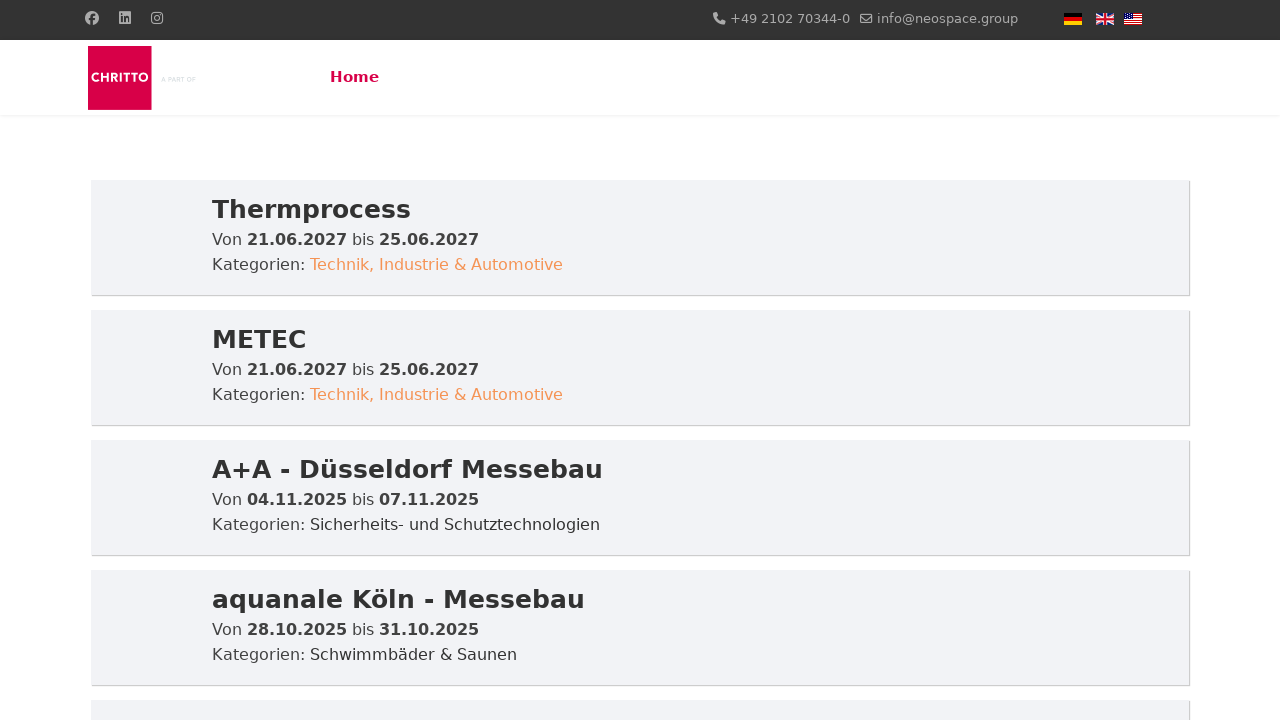

--- FILE ---
content_type: text/html; charset=utf-8
request_url: https://www.messebau.com/component/rseventspro/schlagwort/954-printmedien?Itemid=101
body_size: 23075
content:

<!doctype html>
<html lang="de-de" dir="ltr">
	<head>
		
		<meta name="viewport" content="width=device-width, initial-scale=1, shrink-to-fit=no">
		<meta charset="utf-8">
	<meta name="rights" content="CHRITTO - Messebau, Messestand, Messedesign, Köln, NRW">
	<meta name="description" content="Ihr Messebauer für den perfekten Messeauftritt. Von der Messekonzeption über das Messestanddesign und die Messeplanung bis zum fertigen Messestand.">
	<meta name="generator" content="Joomla! - Open Source Content Management">
	<title>CHRITTO Brand Spaces GmbH - Ihr Messebauer in Köln, Messedesign</title>
	<link href="/component/rseventspro/?format=feed&amp;type=rss&amp;Itemid=101" rel="alternate" type="application/rss+xml" title="RSS 2.0">
	<link href="/component/rseventspro/?format=feed&amp;type=atom&amp;Itemid=101" rel="alternate" type="application/atom+xml" title="Atom 1.0">
	<link href="/images/chritto_logo_quadrat_16x16.png" rel="icon" type="image/png">
<link href="/media/mod_languages/css/template.min.css?7edfd7" rel="stylesheet">
	<link href="/media/vendor/joomla-custom-elements/css/joomla-alert.min.css?0.4.1" rel="stylesheet">
	<link href="/plugins/system/gdpr/assets/css/cookieconsent.min.css?7edfd7" rel="stylesheet">
	<link href="/plugins/system/gdpr/assets/css/jquery.fancybox.min.css?7edfd7" rel="stylesheet">
	<link href="/media/com_rseventspro/css/font-awesome.min.css?7edfd7" rel="stylesheet">
	<link href="/media/com_rseventspro/css/site.css?7edfd7" rel="stylesheet">
	<link href="/media/com_rseventspro/css/style40.css?7edfd7" rel="stylesheet">
	<link href="/media/com_rseventspro/css/bootstrap-slider.css?7edfd7" rel="stylesheet">
	<link href="/media/plg_system_jcepro/site/css/content.min.css?86aa0286b6232c4a5b58f892ce080277" rel="stylesheet">
	<link href="/templates/shaper_helixultimate/css/bootstrap.min.css" rel="stylesheet">
	<link href="/plugins/system/helixultimate/assets/css/system-j4.min.css" rel="stylesheet">
	<link href="/media/system/css/joomla-fontawesome.min.css?7edfd7" rel="stylesheet">
	<link href="/templates/shaper_helixultimate/css/template.css" rel="stylesheet">
	<link href="/templates/shaper_helixultimate/css/presets/default.css" rel="stylesheet">
	<link href="/templates/shaper_helixultimate/css/custom.css" rel="stylesheet">
	<link href="/components/com_sppagebuilder/assets/css/font-awesome-6.min.css?3e7e96fad5e237fb2d5a081c6cb11212" rel="stylesheet">
	<link href="/components/com_sppagebuilder/assets/css/font-awesome-v4-shims.css?3e7e96fad5e237fb2d5a081c6cb11212" rel="stylesheet">
	<link href="/components/com_sppagebuilder/assets/css/animate.min.css?3e7e96fad5e237fb2d5a081c6cb11212" rel="stylesheet">
	<link href="/components/com_sppagebuilder/assets/css/sppagebuilder.css?3e7e96fad5e237fb2d5a081c6cb11212" rel="stylesheet">
	<link href="/components/com_sppagebuilder/assets/css/magnific-popup.css" rel="stylesheet">
	<link href="/media/mod_rseventspro_upcoming/css/style.css?7edfd7" rel="stylesheet">
	<link href="/components/com_sppagebuilder/assets/css/color-switcher.css?3e7e96fad5e237fb2d5a081c6cb11212" rel="stylesheet">
	<style>div.cc-window.cc-floating{max-width:32em}@media(max-width: 639px){div.cc-window.cc-floating:not(.cc-center){max-width: none}}div.cc-window, span.cc-cookie-settings-toggler, span.cc-cookie-domains-toggler{font-size:14px}div.cc-revoke{font-size:14px}div.cc-settings-label,span.cc-cookie-settings-toggle{font-size:12px}div.cc-window.cc-banner{padding:1em 1.8em}div.cc-window.cc-floating{padding:2em 1.8em}input.cc-cookie-checkbox+span:before, input.cc-cookie-checkbox+span:after{border-radius:1px}div.cc-center,div.cc-floating,div.cc-checkbox-container,div.gdpr-fancybox-container div.fancybox-content,ul.cc-cookie-category-list li,fieldset.cc-service-list-title legend{border-radius:0px}div.cc-window a.cc-btn,span.cc-cookie-settings-toggle{border-radius:0px}</style>
	<style>.offcanvas-menu .offcanvas-inner .sp-module:not(:last-child) {
  margin-right: 0px;
}
.offcanvas-menu {
  background-color: #333;
  color: #fff;
}
.offcanvas-menu.border-menu .offcanvas-inner ul.menu > li {
  border-bottom: 1px solid rgba(255, 255, 255, 0.1);
}
.offcanvas-menu.border-menu .offcanvas-inner ul.menu > li > a {
  padding: 14px;
  color: #fff;
}
.offcanvas-menu .offcanvas-inner a {
  color: #fff;
}
.burger-icon span {
  background-color: #fff !important;
}
.logo-image {
  padding: 3px;
}</style>
	<style>.logo-image {height:70px;}.logo-image-phone {height:70px;}</style>
	<style>@media(max-width: 992px) {.logo-image {height: 45px;}.logo-image-phone {height: 45px;}}</style>
	<style>@media(max-width: 576px) {.logo-image {height: 45px;}.logo-image-phone {height: 45px;}}</style>
	<style>@media(min-width: 1400px) {.sppb-row-container { max-width: 1320px; }}</style>
	<style>:root {--sppb-topbar-bg-color: #424242; --sppb-topbar-text-color: #ffffff; --sppb-header-bg-color: #424242; --sppb-logo-text-color: #ca003a; --sppb-menu-text-color: #252525; --sppb-menu-text-hover-color: #ca003a; --sppb-menu-text-active-color: #ca003a; --sppb-menu-dropdown-bg-color: #ffffff; --sppb-menu-dropdown-text-color: #252525; --sppb-menu-dropdown-text-hover-color: #ca003a; --sppb-menu-dropdown-text-active-color: #ca003a; --sppb-offcanvas-menu-icon-color: #000000; --sppb-offcanvas-menu-bg-color: #ffffff; --sppb-offcanvas-menu-items-and-items-color: #252525; --sppb-offcanvas-menu-active-menu-item-color: #0345bf; --sppb-text-color: #252525; --sppb-bg-color: #ffffff; --sppb-link-color: #ca003a; --sppb-link-hover-color: #ca003a; --sppb-footer-bg-color: #171717; --sppb-footer-text-color: #ffffff; --sppb-footer-link-color: #ffffff; --sppb-footer-link-hover-color: #ca003a}</style>
<script src="/media/vendor/jquery/js/jquery.min.js?3.7.1"></script>
	<script src="/media/legacy/js/jquery-noconflict.min.js?504da4"></script>
	<script src="/media/mod_menu/js/menu.min.js?7edfd7" type="module"></script>
	<script type="application/json" class="joomla-script-options new">{"rseventspro":{"version":"4"},"bootstrap.tooltip":{".hasTooltip":{"animation":true,"container":"body","html":true,"trigger":"hover focus","boundary":"clippingParents","sanitize":true}},"joomla.jtext":{"COM_RSEVENTSPRO_GLOBAL_FREE":"Gebühr","ERROR":"Fehler","MESSAGE":"Nachricht","NOTICE":"Hinweis","WARNING":"Warnung","JCLOSE":"Schließen","JOK":"OK","JOPEN":"Öffnen"},"data":{"breakpoints":{"tablet":991,"mobile":480},"header":{"stickyOffset":"1"}},"system.paths":{"root":"","rootFull":"https:\/\/www.messebau.com\/","base":"","baseFull":"https:\/\/www.messebau.com\/"},"csrf.token":"ce66d73e4c056d49652c3fca01c71b6a"}</script>
	<script src="/media/system/js/core.min.js?a3d8f8"></script>
	<script src="/media/vendor/bootstrap/js/popover.min.js?5.3.8" type="module"></script>
	<script src="/media/vendor/bootstrap/js/alert.min.js?5.3.8" type="module"></script>
	<script src="/media/vendor/bootstrap/js/button.min.js?5.3.8" type="module"></script>
	<script src="/media/vendor/bootstrap/js/carousel.min.js?5.3.8" type="module"></script>
	<script src="/media/vendor/bootstrap/js/collapse.min.js?5.3.8" type="module"></script>
	<script src="/media/vendor/bootstrap/js/dropdown.min.js?5.3.8" type="module"></script>
	<script src="/media/vendor/bootstrap/js/modal.min.js?5.3.8" type="module"></script>
	<script src="/media/vendor/bootstrap/js/offcanvas.min.js?5.3.8" type="module"></script>
	<script src="/media/vendor/bootstrap/js/scrollspy.min.js?5.3.8" type="module"></script>
	<script src="/media/vendor/bootstrap/js/tab.min.js?5.3.8" type="module"></script>
	<script src="/media/vendor/bootstrap/js/toast.min.js?5.3.8" type="module"></script>
	<script src="/media/system/js/showon.min.js?e51227" type="module"></script>
	<script src="/media/system/js/messages.min.js?9a4811" type="module"></script>
	<script src="/plugins/system/gdpr/assets/js/jquery.fancybox.min.js?7edfd7" defer></script>
	<script src="/plugins/system/gdpr/assets/js/cookieconsent.min.js?7edfd7" defer></script>
	<script src="/plugins/system/gdpr/assets/js/init.js?7edfd7" defer></script>
	<script src="/media/com_rseventspro/js/modal.js?7edfd7"></script>
	<script src="/media/com_rseventspro/js/bootstrap-slider.js?7edfd7"></script>
	<script src="/templates/shaper_helixultimate/js/main.js"></script>
	<script src="/components/com_sppagebuilder/assets/js/jquery.parallax.js?3e7e96fad5e237fb2d5a081c6cb11212"></script>
	<script src="/components/com_sppagebuilder/assets/js/sppagebuilder.js?3e7e96fad5e237fb2d5a081c6cb11212" defer></script>
	<script src="/components/com_sppagebuilder/assets/js/jquery.magnific-popup.min.js"></script>
	<script src="/components/com_sppagebuilder/assets/js/addons/image.js"></script>
	<script src="/components/com_sppagebuilder/assets/js/addons/text_block.js"></script>
	<script src="/components/com_sppagebuilder/assets/js/color-switcher.js?3e7e96fad5e237fb2d5a081c6cb11212"></script>
	<script>var gdprConfigurationOptions = { complianceType: 'opt-in',
																			  cookieConsentLifetime: 30,
																			  cookieConsentSamesitePolicy: '',
																			  cookieConsentSecure: 0,
																			  cookieJoomlaSettings: 0,
																			  cookieConsentDomain: '',
																			  cookieConsentPath: '/',
																			  disableFirstReload: 0,
																	  		  blockJoomlaSessionCookie: 0,
																			  blockExternalCookiesDomains: 1,
																			  externalAdvancedBlockingModeCustomAttribute: '',
																			  allowedCookies: '',
																			  blockCookieDefine: 1,
																			  autoAcceptOnNextPage: 0,
																			  revokable: 1,
																			  lawByCountry: 0,
																			  checkboxLawByCountry: 0,
																			  blockPrivacyPolicy: 0,
																			  cacheGeolocationCountry: 0,
																			  countryAcceptReloadTimeout: 1000,
																			  usaCCPARegions: null,
																			  countryEnableReload: 1,
																			  customHasLawCountries: [""],
																			  dismissOnScroll: 0,
																			  dismissOnTimeout: 0,
																			  containerSelector: 'body',
																			  hideOnMobileDevices: 0,
																			  autoFloatingOnMobile: 1,
																			  autoFloatingOnMobileThreshold: 1024,
																			  autoRedirectOnDecline: 0,
																			  autoRedirectOnDeclineLink: '',
																			  showReloadMsg: 0,
																			  showReloadMsgText: 'Applying preferences and reloading the page...',
																			  showConsentID: 0,
																			  defaultClosedToolbar: 0,
																			  toolbarLayout: 'basic-close',
																			  toolbarTheme: 'block',
																			  toolbarButtonsTheme: 'allow_first',
																			  revocableToolbarTheme: 'basic',
																			  toolbarPosition: 'bottom-left',
																			  toolbarCenterTheme: 'compact',
																			  revokePosition: 'revoke-top',
																			  toolbarPositionmentType: 1,
																			  positionCenterSimpleBackdrop: 0,
																			  positionCenterBlurEffect: 0,
																			  positionCenterBlurEffectAlwaysFirstVisit: 0,
																			  preventPageScrolling: 0,
																			  popupEffect: 'fade',
																			  popupBackground: '#ffffff',
																			  popupText: '#424242',
																			  popupLink: '#d80048',
																			  buttonBackground: '#424242',
																			  buttonBorder: '#424242',
																			  buttonText: '#ffffff',
																			  highlightOpacity: '95',
																			  highlightBackground: '#424242',
																			  highlightBorder: '#424242',
																			  highlightText: '#ffffff',
																			  highlightDismissBackground: '#424242',
																		  	  highlightDismissBorder: '#424242',
																		 	  highlightDismissText: '#424242',
																			  autocenterRevokableButton: 0,
																			  hideRevokableButton: 0,
																			  hideRevokableButtonOnscroll: 0,
																			  customRevokableButton: 0,
																			  customRevokableButtonAction: 0,
																			  headerText: '<p>Wir nutzen Cookies auf unserer Website</p>',
																			  messageText: 'Wir verwenden Dienste, Cookies und andere Technologien auf unserer Webseite. Einige von diesen sind unbedingt erforderlich. Es können personenbezogene Daten, wie z. B. IP-Adressen für personalisierte Anzeigen und Inhalte, oder Messungen von Anzeigen und Inhalten verarbeitet werden. Detaillierte Informationen über die Verwendung Ihrer personenbezogenen Daten finden Sie in unserer Datenschutzerklärung. Für Ihre informierte Einwilligung können Sie sich gerne in unserer Datenschutzerklärung eine genaue Auflistung der Dienste, welche wir auf unserer Webseite einsetzen, ansehen. Es besteht keine Verpflichtung, in die Datenverarbeitung einzuwilligen, um dieses Angebot zu nutzen. Sie können Ihre Auswahl jederzeit unter Einstellungen oder am unteren Rand der Webseite unter „Datenschutzeinstellungen“ bearbeiten/widerrufen. Bitte beachten Sie, dass aufgrund individueller Einstellungen möglicherweise nicht alle Funktionen der Webseite verfügbar sind.\\nEinige Services verarbeiten personenbezogene Daten in den USA. Mit Ihrer Einwilligung zur Nutzung dieser Services willigen Sie auch in die Verarbeitung Ihrer Daten in den USA gemäß Art. 49 (1) a DSGVO ein. Der EuGH stuft die USA als ein Land mit unzureichendem Datenschutz nach EU-Standards ein. Es besteht beispielsweise die Gefahr, dass US-Behörden personenbezogeneDaten in Überwachungsprogrammen verarbeiten, ohne dass für Europäerinnen und Europäer eine Klagemöglichkeit besteht.',
																			  denyMessageEnabled: 0, 
																			  denyMessage: 'You have declined cookies, to ensure the best experience on this website please consent the cookie usage.',
																			  placeholderBlockedResources: 1, 
																			  placeholderBlockedResourcesAction: 'open',
																	  		  placeholderBlockedResourcesText: 'Sie müssen Cookies akzeptieren und die Seite neu laden, um diesen Inhalt anzuzeigen.',
																			  placeholderIndividualBlockedResourcesText: 'Sie müssen Cookies von {domain} akzeptieren und die Seite neu laden, um diesen Inhalt anzuzeigen.',
																			  placeholderIndividualBlockedResourcesAction: 1,
																			  placeholderOnpageUnlock: 0,
																			  scriptsOnpageUnlock: 0,
																			  autoDetectYoutubePoster: 0,
																			  autoDetectYoutubePosterApikey: 'AIzaSyAV_WIyYrUkFV1H8OKFYG8wIK8wVH9c82U',
																			  dismissText: 'Got it!',
																			  allowText: 'Akzeptieren',
																			  denyText: 'Ablehnen',
																			  cookiePolicyLinkText: '',
																			  cookiePolicyLink: 'javascript:void(0)',
																			  cookiePolicyRevocableTabText: 'Cookie-Einstellungen',
																			  cookiePolicyRevocableTabIcon: 'text',
																			  cookiePolicyRevocableTabIconCustom: '',
																			  privacyPolicyLinkText: 'Mehr informationen',
																			  privacyPolicyLink: '/datenschutz',
																			  googleCMPTemplate: 0,
																			  enableGdprBulkConsent: 0,
																			  displayBulkConsentDomains: 0,
																			  bulkConsentDomains: [""],
																			  enableCustomScriptExecGeneric: 0,
																			  customScriptExecGeneric: '',
																			  categoriesCheckboxTemplate: 'cc-checkboxes-light',
																			  toggleCookieSettings: 0,
																			  toggleCookieSettingsLinkedView: 0,
																			  toggleCookieSettingsButtonsArea: 0,
 																			  toggleCookieSettingsLinkedViewSefLink: '/component/gdpr/',
																	  		  toggleCookieSettingsText: '<span class="cc-cookie-settings-toggle">Einstellungen <span class="cc-cookie-settings-toggler">&#x25EE</span></span>',
																			  toggleCookieSettingsButtonBackground: '#424242',
																			  toggleCookieSettingsButtonBorder: '#ffffff',
																			  toggleCookieSettingsButtonText: '#ffffff',
																			  showLinks: 1,
																			  blankLinks: '_blank',
																			  autoOpenPrivacyPolicy: 0,
																			  openAlwaysDeclined: 1,
																			  cookieSettingsLabel: 'Cookie-Einstellungen',
															  				  cookieSettingsDesc: 'Wählen Sie die Cookies, die nicht gesetzt werden sollen.',
																			  cookieCategory1Enable: 1,
																			  cookieCategory1Name: 'Notwendige',
																			  cookieCategory1Locked: 0,
																			  cookieCategory2Enable: 1,
																			  cookieCategory2Name: 'Bestimmte Funktionen',
																			  cookieCategory2Locked: 0,
																			  cookieCategory3Enable: 1,
																			  cookieCategory3Name: 'Marketing',
																			  cookieCategory3Locked: 0,
																			  cookieCategory4Enable: 0,
																			  cookieCategory4Name: 'Marketing',
																			  cookieCategory4Locked: 0,
																			  cookieCategoriesDescriptions: {},
																			  alwaysReloadAfterCategoriesChange: 1,
																			  preserveLockedCategories: 0,
																			  declineButtonBehavior: 'hard',
																			  blockCheckedCategoriesByDefault: 0,
																			  reloadOnfirstDeclineall: 0,
																			  trackExistingCheckboxSelectors: '',
															  		  		  trackExistingCheckboxConsentLogsFormfields: 'name,email,subject,message',
																			  allowallShowbutton: 1,
																			  allowallText: 'Alle akzeptieren',
																			  allowallButtonBackground: '#424242',
																			  allowallButtonBorder: '#424242',
																			  allowallButtonText: '#ffffff',
																			  allowallButtonTimingAjax: 'fast',
																			  includeAcceptButton: 0,
																			  includeDenyButton: 0,
																			  trackConsentDate: 0,
																			  execCustomScriptsOnce: 1,
																			  optoutIndividualResources: 1,
																			  blockIndividualResourcesServerside: 0,
																			  disableSwitchersOptoutCategory: 0,
																			  autoAcceptCategories: 0,
																			  allowallIndividualResources: 0,
																			  blockLocalStorage: 0,
																			  blockSessionStorage: 0,
																			  externalAdvancedBlockingModeTags: 'iframe,script,img,source,link,embed,object,video,audio,style',
																			  enableCustomScriptExecCategory1: 0,
																			  customScriptExecCategory1: '',
																			  enableCustomScriptExecCategory2: 0,
																			  customScriptExecCategory2: '',
																			  enableCustomScriptExecCategory3: 0,
																			  customScriptExecCategory3: '',
																			  enableCustomScriptExecCategory4: 0,
																			  customScriptExecCategory4: '',
																			  enableCustomDeclineScriptExecCategory1: 0,
																			  customScriptDeclineExecCategory1: '',
																			  enableCustomDeclineScriptExecCategory2: 0,
																			  customScriptDeclineExecCategory2: '',
																			  enableCustomDeclineScriptExecCategory3: 0,
																			  customScriptDeclineExecCategory3: '',
																			  enableCustomDeclineScriptExecCategory4: 0,
																			  customScriptDeclineExecCategory4: '',
																			  enableCMPPreferences: 0,
																			  enableGTMEventsPreferences: 0,
																			  enableCMPStatistics: 0,
																			  enableGTMEventsStatistics: 0,
																			  enableCMPAds: 0,
																			  enableUETAds: 0,
																			  enableGTMEventsAds: 0,
																			  enableClarityAnalytics: 0,
                                                                              enableClarityAds: 0,
																			  debugMode: 0
																		};var gdpr_ajax_livesite='https://www.messebau.com/';var gdpr_enable_log_cookie_consent=0;</script>
	<script>var gdprUseCookieCategories=1;var gdpr_ajaxendpoint_cookie_category_desc='https://www.messebau.com/index.php?option=com_gdpr&task=user.getCookieCategoryDescription&format=raw&lang=de';</script>
	<script>var gdprCookieCategoryDisabled2=1;</script>
	<script>var gdprCookieCategoryDisabled3=1;</script>
	<script>var gdprCookieCategoryDisabled4=1;</script>
	<script>var gdprJSessCook='167112d5ce4a84324b0f86986a0c0656';var gdprJSessVal='n30odl35p50nc9i728vfvho4o1';var gdprJAdminSessCook='08221aee46c8fcc3810a105fef203294';var gdprPropagateCategoriesSession=1;var gdprAlwaysPropagateCategoriesSession=1;var gdprAlwaysCheckCategoriesSession=0;</script>
	<script>var gdprFancyboxWidth=700;var gdprFancyboxHeight=800;var gdprCloseText='Schließen';</script>
	<script>var rsepro_root = '/';
var rsepro_modal_width = '800';
var rsepro_modal_height = '600';
var rsepro_muted_class = 'text-muted'</script>
	<script>template="shaper_helixultimate";</script>
	<script>jQuery(document).ready(function ($) {
			var stickyParentNav;
			
			function sppbStickyIt() {
				var	stickyParentNav = $("[data-sticky-it-nav='true']").parents(".sppb-section");
				
				if (typeof stickyParentNav === "undefined" || stickyParentNav.length == 0) {
					return;
				}
	
				var pos = stickyParentNav.offset();
				var stickyParentNavWrap = stickyParentNav.parents(".sppb-sticky-wrap-nav");
	
				if (stickyParentNavWrap.hasClass("sppb-sticky-wrap-nav")) {
					pos = stickyParentNavWrap.offset();
				}
	
				if (window.scrollY >= pos.top && !stickyParentNav.hasClass("sppb-sticky-it")) {
					stickyParentNav.wrap(
						'<div class="sppb-sticky-wrap-nav" style="height:' + stickyParentNav.outerHeight() + 'px;"></div>'
					);
					stickyParentNav.addClass("sppb-sticky-it");
				} else if (window.scrollY < pos.top && stickyParentNav.hasClass("sppb-sticky-it")) {
					stickyParentNav.removeClass("sppb-sticky-it");
					stickyParentNav.unwrap();
				}
			}
	
			$(window).on("scroll resize", function() {
				sppbStickyIt();
			});
			
			sppbStickyIt();
		});</script>
	<script>
				document.addEventListener("DOMContentLoaded", () =>{
					window.htmlAddContent = window?.htmlAddContent || "";
					if (window.htmlAddContent) {
        				document.body.insertAdjacentHTML("beforeend", window.htmlAddContent);
					}
				});
			</script>
	<script>
			const initColorMode = () => {
				const colorVariableData = [];
				const sppbColorVariablePrefix = "--sppb";
				let activeColorMode = localStorage.getItem("sppbActiveColorMode") || "";
				activeColorMode = "";
				const modes = [];

				if(!modes?.includes(activeColorMode)) {
					activeColorMode = "";
					localStorage.setItem("sppbActiveColorMode", activeColorMode);
				}

				document?.body?.setAttribute("data-sppb-color-mode", activeColorMode);

				if (!localStorage.getItem("sppbActiveColorMode")) {
					localStorage.setItem("sppbActiveColorMode", activeColorMode);
				}

				if (window.sppbColorVariables) {
					const colorVariables = typeof(window.sppbColorVariables) === "string" ? JSON.parse(window.sppbColorVariables) : window.sppbColorVariables;

					for (const colorVariable of colorVariables) {
						const { path, value } = colorVariable;
						const variable = String(path[0]).trim().toLowerCase().replaceAll(" ", "-");
						const mode = path[1];
						const variableName = `${sppbColorVariablePrefix}-${variable}`;

						if (activeColorMode === mode) {
							colorVariableData.push(`${variableName}: ${value}`);
						}
					}

					document.documentElement.style.cssText += colorVariableData.join(";");
				}
			};

			window.sppbColorVariables = [];
			
			initColorMode();

			document.addEventListener("DOMContentLoaded", initColorMode);
		</script>
	<script src="/media/com_rseventspro/js/bootstrap.fix.js?7edfd7" type="text/javascript"></script>
	<script src="/media/com_rseventspro/js/site.js?7edfd7" type="text/javascript"></script>
	<script src="/media/com_rseventspro/js/jquery.filter.j4.js" type="text/javascript"></script>
	<meta property="og:locale" content="de_DE" class="4SEO_ogp_tag">
	<meta property="og:url" content="https://www.messebau.com/component/rseventspro/schlagwort/954-printmedien?Itemid=101" class="4SEO_ogp_tag">
	<meta property="og:site_name" content="Messebau Chritto" class="4SEO_ogp_tag">
	<meta property="og:type" content="article" class="4SEO_ogp_tag">
	<meta property="og:title" content="CHRITTO Brand Spaces GmbH - Ihr Messebauer in Köln, Messedesign" class="4SEO_ogp_tag">
	<meta property="og:description" content="Ihr Messebauer für den perfekten Messeauftritt. Von der Messekonzeption über das Messestanddesign und die Messeplanung bis zum fertigen Messestand." class="4SEO_ogp_tag">
	<meta property="fb:app_id" content="966242223397117" class="4SEO_ogp_tag">
	<meta property="og:image" content="https://www.messebau.com/components/com_rseventspro/assets/images/default/blank.png" class="4SEO_ogp_tag">
	<meta property="og:image:width" content="800" class="4SEO_ogp_tag">
	<meta property="og:image:height" content="600" class="4SEO_ogp_tag">
	<meta property="og:image:secure_url" content="https://www.messebau.com/components/com_rseventspro/assets/images/default/blank.png" class="4SEO_ogp_tag">
	<meta name="twitter:card" content="summary" class="4SEO_tcards_tag">
	<meta name="twitter:url" content="https://www.messebau.com/component/rseventspro/schlagwort/954-printmedien?Itemid=101" class="4SEO_tcards_tag">
	<meta name="twitter:title" content="CHRITTO Brand Spaces GmbH - Ihr Messebauer in Köln, Messedesign" class="4SEO_tcards_tag">
	<meta name="twitter:description" content="Ihr Messebauer für den perfekten Messeauftritt. Von der Messekonzeption über das Messestanddesign und die Messeplanung bis zum fertigen Messestand." class="4SEO_tcards_tag">
	<meta name="twitter:image" content="https://www.messebau.com/components/com_rseventspro/assets/images/default/blank.png" class="4SEO_tcards_tag">
<link rel="apple-touch-icon" href="/images/apple-touch-icon.png" />
	<meta name="robots" content="max-snippet:-1, max-image-preview:large, max-video-preview:-1" class="4SEO_robots_tag">
</head>
	<body class="site helix-ultimate hu com_rseventspro com-rseventspro view- layout-default task-none itemid-101 de-de ltr sticky-header layout-fluid offcanvas-init offcanvs-position-right">

		
		
		<div class="body-wrapper">
			<div class="body-innerwrapper">
				
	<div class="sticky-header-placeholder"></div>

<div id="sp-top-bar">
	<div class="container">
		<div class="container-inner">
			<div class="row">
				<div id="sp-top1" class="col-lg-6">
					<div class="sp-column text-center text-lg-start">
													<ul class="social-icons"><li class="social-icon-facebook"><a target="_blank" rel="noopener noreferrer" href="https://de-de.facebook.com/chrittopunch/" aria-label="Facebook"><span class="fab fa-facebook" aria-hidden="true"></span></a></li><li class="social-icon-linkedin"><a target="_blank" rel="noopener noreferrer" href="https://de.linkedin.com/company/chritto-international-ag" aria-label="Linkedin"><span class="fab fa-linkedin" aria-hidden="true"></span></a></li><li class="social-icon-instagram"><a target="_blank" rel="noopener noreferrer" href="https://www.instagram.com/chritto_international/" aria-label="Instagram"><span class="fab fa-instagram" aria-hidden="true"></span></a></li></ul>						
												
					</div>
				</div>

				<div id="sp-top2" class="col-lg-6">
					<div class="sp-column text-center text-lg-end">
						
													<ul class="sp-contact-info"><li class="sp-contact-phone"><span class="fas fa-phone" aria-hidden="true"></span> <a href="tel:+492102703440">+49 2102 70344-0</a></li><li class="sp-contact-email"><span class="far fa-envelope" aria-hidden="true"></span> <a href="mailto:info@neospace.group">info@neospace.group</a></li></ul>												<div class="sp-module"><div class="sp-module-content"><div class="mod-languages">
    <p class="visually-hidden" id="language_picker_des_204">Sprache auswählen</p>


    <ul aria-labelledby="language_picker_des_204" class="mod-languages__list lang-inline">

                                            <li class="lang-active">
                <a aria-current="true"  href="https://www.messebau.com/component/rseventspro/schlagwort/954-printmedien?Itemid=101">
                                                                        <img title="deutsch" src="/media/mod_languages/images/de_de.gif" alt="deutsch">                                                            </a>
            </li>
                                        <li>
                <a  href="/en/">
                                                                        <img title="English (United Kingdom)" src="/media/mod_languages/images/en_gb.gif" alt="English (United Kingdom)">                                                            </a>
            </li>
                </ul>

</div>

</div></div><div class="sp-module"><div class="sp-module-content">
<div id="mod-custom143" class="mod-custom custom">
    <ul style="list-style: none; padding: 0; margin: 0; text-align: left; margin-left: 5px;">
<li style="border: none; display: inline-block; margin: 0 5px 0 0;"><a href="https://www.chritto.com/"><img src="/media/mod_languages/images/en_us.gif" alt="CHRITTO, Inc – your link fortrade show booths in Europe" /></a></li>
</ul></div>
</div></div>
					</div>
				</div>
			</div>
		</div>
	</div>
</div>

<header id="sp-header">
	<div class="container">
		<div class="container-inner">
			<div class="row align-items-center">

				<!-- Left toggler if left/offcanvas -->
				
				<!-- Logo -->
				<div id="sp-logo" class="col-auto">
					<div class="sp-column">
						<div class="logo"><a href="/">
				<img class='logo-image  d-none d-lg-inline-block'
					srcset='https://www.messebau.com/images/chritto_a-part-of-neospace-group_logo_negativ_rgb.svg 1x, https://www.messebau.com/images/chritto_a-part-of-neospace-group_logo_negativ_rgb.svg 2x'
					src='https://www.messebau.com/images/chritto_a-part-of-neospace-group_logo_negativ_rgb.svg'
					height='70'
					alt='Messestand Messebau CHRITTO'
				/>
				<img class="logo-image-phone d-inline-block d-lg-none" src="https://www.messebau.com/images/chritto_a-part-of-neospace-group_logo_negativ_rgb.svg" alt="Messestand Messebau CHRITTO" /></a></div>						
					</div>
				</div>

				<!-- Menu -->
				<div id="sp-menu" class="col-auto flex-auto">
					<div class="sp-column d-flex justify-content-end align-items-center">
						<nav class="sp-megamenu-wrapper d-flex" role="navigation" aria-label="navigation"><ul class="sp-megamenu-parent menu-animation-fade-up d-none d-lg-block"><li class="sp-menu-item current-item active"><a aria-current="page"  href="/" title="Messebau - Messestand - CHRITTO Brand Spaces GmbH"  >Home</a></li><li class="sp-menu-item sp-has-child"><a   href="/ueber-uns"  >Über uns</a><div class="sp-dropdown sp-dropdown-main sp-menu-right" style="width: 240px;"><div class="sp-dropdown-inner"><ul class="sp-dropdown-items"><li class="sp-menu-item"><a   href="/ueber-uns"  >Über uns</a></li></ul></div></div></li><li class="sp-menu-item sp-has-child"><a   href="/leistungen"  >Leistungen</a><div class="sp-dropdown sp-dropdown-main sp-menu-right" style="width: 240px;"><div class="sp-dropdown-inner"><ul class="sp-dropdown-items"><li class="sp-menu-item"><a   href="/leistungen"  >Leistungen</a></li></ul></div></div></li><li class="sp-menu-item sp-has-child"><a   href="/referenzen"  >Referenzen</a><div class="sp-dropdown sp-dropdown-main sp-dropdown-mega sp-menu-full container" style=""><div class="sp-dropdown-inner"><div class="row"><div class="col-sm-12"><ul class="sp-mega-group"><li class="item-181 module"><div class="sp-module"><div class="sp-module-content"><div class="mod-sppagebuilder  sp-page-builder" data-module_id="181">
	<div class="page-content">
		<section id="section-id-1675777122014" class="sppb-section" ><div class="sppb-row-container"><div class="sppb-row sppb-no-gutter"><div class="sppb-row-column" id="column-wrap-id-1675777122010"><div id="column-id-1675777122010" class="sppb-column" ><div class="sppb-column-addons"><div id="sppb-addon-wrapper-1675777142401" class="sppb-addon-wrapper  addon-root-navigation"><div id="sppb-addon-1675777142401" class="clearfix"     ><div class="sppb-link-list-wrap sppb-link-list-nav sppb-nav-align-left"  ><nav role="navigation" aria-label="Menu"><ul id="nav-menu"><li class=""><a href="/component/spsimpleportfolio/item/9-tipbet-ice-2017-muenchen" > Auffälliger Messestand Wettsoftware</a></li><li class=""><a href="/component/spsimpleportfolio/item/10-avara-cphi-2017-frankfurt" > Pharmazie und Medizintechnik</a></li><li class=""><a href="/component/spsimpleportfolio/item/11-borbet-reifen-2016-essen" > Automobilindustrie / Felgen</a></li><li class=""><a href="/component/spsimpleportfolio/item/12-app-paperworld-2016" > Messestand Papierhersteller</a></li></ul></nav></div><style type="text/css">#sppb-addon-1675777142401{
box-shadow: 0 0 0 0 #FFFFFF;
}#sppb-addon-1675777142401{
}
@media (max-width: 1199.98px) {#sppb-addon-1675777142401{}}
@media (max-width: 991.98px) {#sppb-addon-1675777142401{}}
@media (max-width: 767.98px) {#sppb-addon-1675777142401{}}
@media (max-width: 575.98px) {#sppb-addon-1675777142401{}}#sppb-addon-wrapper-1675777142401{
}#sppb-addon-1675777142401 .sppb-addon-title{
}</style><style type="text/css">#sppb-addon-1675777142401 li a{
color: #424242;
padding-top: 5px;
padding-right: 15px;
padding-bottom: 5px;
padding-left: 15px;
border-radius: 4px;
}
@media (max-width: 1199.98px) {#sppb-addon-1675777142401 li a{}}
@media (max-width: 991.98px) {#sppb-addon-1675777142401 li a{}}
@media (max-width: 767.98px) {#sppb-addon-1675777142401 li a{}}
@media (max-width: 575.98px) {#sppb-addon-1675777142401 li a{}}#sppb-addon-1675777142401 li a{
}
@media (max-width: 1199.98px) {#sppb-addon-1675777142401 li a{}}
@media (max-width: 991.98px) {#sppb-addon-1675777142401 li a{}}
@media (max-width: 767.98px) {#sppb-addon-1675777142401 li a{}}
@media (max-width: 575.98px) {#sppb-addon-1675777142401 li a{}}#sppb-addon-1675777142401 li a:hover{
color: #d80048;
}#sppb-addon-1675777142401 li.sppb-active a{
color: #d80048;
}#sppb-addon-1675777142401 li a i{
}
@media (max-width: 1199.98px) {#sppb-addon-1675777142401 li a i{}}
@media (max-width: 991.98px) {#sppb-addon-1675777142401 li a i{}}
@media (max-width: 767.98px) {#sppb-addon-1675777142401 li a i{}}
@media (max-width: 575.98px) {#sppb-addon-1675777142401 li a i{}}#sppb-addon-1675777142401 .sppb-responsive-bars{
}#sppb-addon-1675777142401 .sppb-responsive-bars.open{
}#sppb-addon-1675777142401 .sppb-responsive-bar{
}#sppb-addon-1675777142401 .sppb-responsive-bars.open .sppb-responsive-bar{
}</style></div></div></div></div></div><div class="sppb-row-column" id="column-wrap-id-1675777122011"><div id="column-id-1675777122011" class="sppb-column" ><div class="sppb-column-addons"><div id="sppb-addon-wrapper-X_XjRzEUWtuuQCcY9qB3h" class="sppb-addon-wrapper  addon-root-navigation"><div id="sppb-addon-X_XjRzEUWtuuQCcY9qB3h" class="clearfix"     ><div class="sppb-link-list-wrap sppb-link-list-nav sppb-nav-align-left"  ><nav role="navigation" aria-label="Menu"><ul id="nav-menu"><li class=""><a href="/component/spsimpleportfolio/item/13-ditec-achema-2012" > Dichtungstechnik, ACHEMA</a></li><li class=""><a href="/component/spsimpleportfolio/item/14-capsugel-cphi-2012-madrid" > Verpackungen Pharmaindustrie</a></li><li class=""><a href="/component/spsimpleportfolio/item/15-abbvie-cphi-2013-frankfurt" > Messestand Arzneimittelforschung</a></li><li class=""><a href="/component/spsimpleportfolio/item/16-halti-ispo-2016-muenchen" > Hersteller Outdoorbekleidung</a></li></ul></nav></div><style type="text/css">#sppb-addon-X_XjRzEUWtuuQCcY9qB3h{
box-shadow: 0 0 0 0 #FFFFFF;
}#sppb-addon-X_XjRzEUWtuuQCcY9qB3h{
}
@media (max-width: 1199.98px) {#sppb-addon-X_XjRzEUWtuuQCcY9qB3h{}}
@media (max-width: 991.98px) {#sppb-addon-X_XjRzEUWtuuQCcY9qB3h{}}
@media (max-width: 767.98px) {#sppb-addon-X_XjRzEUWtuuQCcY9qB3h{}}
@media (max-width: 575.98px) {#sppb-addon-X_XjRzEUWtuuQCcY9qB3h{}}#sppb-addon-wrapper-X_XjRzEUWtuuQCcY9qB3h{
}#sppb-addon-X_XjRzEUWtuuQCcY9qB3h .sppb-addon-title{
}</style><style type="text/css">#sppb-addon-X_XjRzEUWtuuQCcY9qB3h li a{
padding-top: 5px;
padding-right: 15px;
padding-bottom: 5px;
padding-left: 15px;
border-radius: 4px;
}
@media (max-width: 1199.98px) {#sppb-addon-X_XjRzEUWtuuQCcY9qB3h li a{}}
@media (max-width: 991.98px) {#sppb-addon-X_XjRzEUWtuuQCcY9qB3h li a{}}
@media (max-width: 767.98px) {#sppb-addon-X_XjRzEUWtuuQCcY9qB3h li a{}}
@media (max-width: 575.98px) {#sppb-addon-X_XjRzEUWtuuQCcY9qB3h li a{}}#sppb-addon-X_XjRzEUWtuuQCcY9qB3h li a{
}
@media (max-width: 1199.98px) {#sppb-addon-X_XjRzEUWtuuQCcY9qB3h li a{}}
@media (max-width: 991.98px) {#sppb-addon-X_XjRzEUWtuuQCcY9qB3h li a{}}
@media (max-width: 767.98px) {#sppb-addon-X_XjRzEUWtuuQCcY9qB3h li a{}}
@media (max-width: 575.98px) {#sppb-addon-X_XjRzEUWtuuQCcY9qB3h li a{}}#sppb-addon-X_XjRzEUWtuuQCcY9qB3h li a:hover{
color: #d80048;
}#sppb-addon-X_XjRzEUWtuuQCcY9qB3h li.sppb-active a{
color: #d80048;
}#sppb-addon-X_XjRzEUWtuuQCcY9qB3h li a i{
}
@media (max-width: 1199.98px) {#sppb-addon-X_XjRzEUWtuuQCcY9qB3h li a i{}}
@media (max-width: 991.98px) {#sppb-addon-X_XjRzEUWtuuQCcY9qB3h li a i{}}
@media (max-width: 767.98px) {#sppb-addon-X_XjRzEUWtuuQCcY9qB3h li a i{}}
@media (max-width: 575.98px) {#sppb-addon-X_XjRzEUWtuuQCcY9qB3h li a i{}}#sppb-addon-X_XjRzEUWtuuQCcY9qB3h .sppb-responsive-bars{
}#sppb-addon-X_XjRzEUWtuuQCcY9qB3h .sppb-responsive-bars.open{
}#sppb-addon-X_XjRzEUWtuuQCcY9qB3h .sppb-responsive-bar{
}#sppb-addon-X_XjRzEUWtuuQCcY9qB3h .sppb-responsive-bars.open .sppb-responsive-bar{
}</style></div></div></div></div></div><div class="sppb-row-column" id="column-wrap-id-1675777122012"><div id="column-id-1675777122012" class="sppb-column" ><div class="sppb-column-addons"><div id="sppb-addon-wrapper-ud4dawu5o6F4BMF94j75b" class="sppb-addon-wrapper  addon-root-navigation"><div id="sppb-addon-ud4dawu5o6F4BMF94j75b" class="clearfix"     ><div class="sppb-link-list-wrap sppb-link-list-nav sppb-nav-align-left"  ><nav role="navigation" aria-label="Menu"><ul id="nav-menu"><li class=""><a href="/component/spsimpleportfolio/item/17-hill-rom-medica-2013-duesseldorf" > Medizintechnik-Unternehmen</a></li><li class=""><a href="/component/spsimpleportfolio/item/18-wilhelm-reuss-fi-europe-2017-frankfurt" > Schokoladenhersteller / Lebensmittel</a></li><li class=""><a href="/component/spsimpleportfolio/item/19-lisega-powergen-2017-wien" > Industrielle Rohrhalterungssysteme</a></li><li class=""><a href="/component/spsimpleportfolio/item/20-nkt-offshore-wind-energy-2017-london" > Lieferant im Energiemarkt</a></li></ul></nav></div><style type="text/css">#sppb-addon-ud4dawu5o6F4BMF94j75b{
box-shadow: 0 0 0 0 #FFFFFF;
}#sppb-addon-ud4dawu5o6F4BMF94j75b{
}
@media (max-width: 1199.98px) {#sppb-addon-ud4dawu5o6F4BMF94j75b{}}
@media (max-width: 991.98px) {#sppb-addon-ud4dawu5o6F4BMF94j75b{}}
@media (max-width: 767.98px) {#sppb-addon-ud4dawu5o6F4BMF94j75b{}}
@media (max-width: 575.98px) {#sppb-addon-ud4dawu5o6F4BMF94j75b{}}#sppb-addon-wrapper-ud4dawu5o6F4BMF94j75b{
}#sppb-addon-ud4dawu5o6F4BMF94j75b .sppb-addon-title{
}</style><style type="text/css">#sppb-addon-ud4dawu5o6F4BMF94j75b li a{
padding-top: 5px;
padding-right: 15px;
padding-bottom: 5px;
padding-left: 15px;
border-radius: 4px;
}
@media (max-width: 1199.98px) {#sppb-addon-ud4dawu5o6F4BMF94j75b li a{}}
@media (max-width: 991.98px) {#sppb-addon-ud4dawu5o6F4BMF94j75b li a{}}
@media (max-width: 767.98px) {#sppb-addon-ud4dawu5o6F4BMF94j75b li a{}}
@media (max-width: 575.98px) {#sppb-addon-ud4dawu5o6F4BMF94j75b li a{}}#sppb-addon-ud4dawu5o6F4BMF94j75b li a{
}
@media (max-width: 1199.98px) {#sppb-addon-ud4dawu5o6F4BMF94j75b li a{}}
@media (max-width: 991.98px) {#sppb-addon-ud4dawu5o6F4BMF94j75b li a{}}
@media (max-width: 767.98px) {#sppb-addon-ud4dawu5o6F4BMF94j75b li a{}}
@media (max-width: 575.98px) {#sppb-addon-ud4dawu5o6F4BMF94j75b li a{}}#sppb-addon-ud4dawu5o6F4BMF94j75b li a:hover{
color: #d80048;
}#sppb-addon-ud4dawu5o6F4BMF94j75b li.sppb-active a{
color: #d80048;
}#sppb-addon-ud4dawu5o6F4BMF94j75b li a i{
}
@media (max-width: 1199.98px) {#sppb-addon-ud4dawu5o6F4BMF94j75b li a i{}}
@media (max-width: 991.98px) {#sppb-addon-ud4dawu5o6F4BMF94j75b li a i{}}
@media (max-width: 767.98px) {#sppb-addon-ud4dawu5o6F4BMF94j75b li a i{}}
@media (max-width: 575.98px) {#sppb-addon-ud4dawu5o6F4BMF94j75b li a i{}}#sppb-addon-ud4dawu5o6F4BMF94j75b .sppb-responsive-bars{
}#sppb-addon-ud4dawu5o6F4BMF94j75b .sppb-responsive-bars.open{
}#sppb-addon-ud4dawu5o6F4BMF94j75b .sppb-responsive-bar{
}#sppb-addon-ud4dawu5o6F4BMF94j75b .sppb-responsive-bars.open .sppb-responsive-bar{
}</style></div></div></div></div></div><div class="sppb-row-column" id="column-wrap-id-1675777122013"><div id="column-id-1675777122013" class="sppb-column" ><div class="sppb-column-addons"><div id="sppb-addon-wrapper-F5K6N8NG95qysBFSEKr43" class="sppb-addon-wrapper  addon-root-navigation"><div id="sppb-addon-F5K6N8NG95qysBFSEKr43" class="clearfix"     ><div class="sppb-link-list-wrap sppb-link-list-nav sppb-nav-align-left"  ><nav role="navigation" aria-label="Menu"><ul id="nav-menu"><li class=""><a href="/component/spsimpleportfolio/item/21-pandrol-innotrans-2016-berlin" > Schienentechnik / Eisenbahnindustrie</a></li><li class=""><a href="/component/spsimpleportfolio/item/22-persona-ly-dmexco-2017-koeln" > Web + Adtech Unternehmen</a></li><li class=""><a href="/component/spsimpleportfolio/item/23-ultrasun-fibo-2014-koeln" > Hersteller von Sonnenbänken</a></li><li class=""><a href="/component/spsimpleportfolio/item/24-vetter-cphi-2017-frankfurt" > Medizintechnik / Verpackungen</a></li></ul></nav></div><style type="text/css">#sppb-addon-F5K6N8NG95qysBFSEKr43{
box-shadow: 0 0 0 0 #FFFFFF;
}#sppb-addon-F5K6N8NG95qysBFSEKr43{
}
@media (max-width: 1199.98px) {#sppb-addon-F5K6N8NG95qysBFSEKr43{}}
@media (max-width: 991.98px) {#sppb-addon-F5K6N8NG95qysBFSEKr43{}}
@media (max-width: 767.98px) {#sppb-addon-F5K6N8NG95qysBFSEKr43{}}
@media (max-width: 575.98px) {#sppb-addon-F5K6N8NG95qysBFSEKr43{}}#sppb-addon-wrapper-F5K6N8NG95qysBFSEKr43{
}#sppb-addon-F5K6N8NG95qysBFSEKr43 .sppb-addon-title{
}</style><style type="text/css">#sppb-addon-F5K6N8NG95qysBFSEKr43 li a{
padding-top: 5px;
padding-right: 15px;
padding-bottom: 5px;
padding-left: 15px;
border-radius: 4px;
}
@media (max-width: 1199.98px) {#sppb-addon-F5K6N8NG95qysBFSEKr43 li a{}}
@media (max-width: 991.98px) {#sppb-addon-F5K6N8NG95qysBFSEKr43 li a{}}
@media (max-width: 767.98px) {#sppb-addon-F5K6N8NG95qysBFSEKr43 li a{}}
@media (max-width: 575.98px) {#sppb-addon-F5K6N8NG95qysBFSEKr43 li a{}}#sppb-addon-F5K6N8NG95qysBFSEKr43 li a{
}
@media (max-width: 1199.98px) {#sppb-addon-F5K6N8NG95qysBFSEKr43 li a{}}
@media (max-width: 991.98px) {#sppb-addon-F5K6N8NG95qysBFSEKr43 li a{}}
@media (max-width: 767.98px) {#sppb-addon-F5K6N8NG95qysBFSEKr43 li a{}}
@media (max-width: 575.98px) {#sppb-addon-F5K6N8NG95qysBFSEKr43 li a{}}#sppb-addon-F5K6N8NG95qysBFSEKr43 li a:hover{
color: #d80048;
}#sppb-addon-F5K6N8NG95qysBFSEKr43 li.sppb-active a{
color: #d80048;
}#sppb-addon-F5K6N8NG95qysBFSEKr43 li a i{
}
@media (max-width: 1199.98px) {#sppb-addon-F5K6N8NG95qysBFSEKr43 li a i{}}
@media (max-width: 991.98px) {#sppb-addon-F5K6N8NG95qysBFSEKr43 li a i{}}
@media (max-width: 767.98px) {#sppb-addon-F5K6N8NG95qysBFSEKr43 li a i{}}
@media (max-width: 575.98px) {#sppb-addon-F5K6N8NG95qysBFSEKr43 li a i{}}#sppb-addon-F5K6N8NG95qysBFSEKr43 .sppb-responsive-bars{
}#sppb-addon-F5K6N8NG95qysBFSEKr43 .sppb-responsive-bars.open{
}#sppb-addon-F5K6N8NG95qysBFSEKr43 .sppb-responsive-bar{
}#sppb-addon-F5K6N8NG95qysBFSEKr43 .sppb-responsive-bars.open .sppb-responsive-bar{
}</style></div></div></div></div></div></div></div></section><style type="text/css">.sp-page-builder .page-content #section-id-1675777122014{box-shadow:0px 0px 0px 0px #FFFFFF;}.sp-page-builder .page-content #section-id-1675777122014{padding-top:5px;padding-right:0px;padding-bottom:5px;padding-left:0px;margin-top:0px;margin-right:0px;margin-bottom:0px;margin-left:0px;}#column-id-1675777122010{box-shadow:0 0 0 0 #FFFFFF;}#column-wrap-id-1675777122010{max-width:25%;flex-basis:25%;}@media (max-width:1199.98px) {#column-wrap-id-1675777122010{max-width:25%;flex-basis:25%;}}@media (max-width:991.98px) {#column-wrap-id-1675777122010{max-width:25%;flex-basis:25%;}}@media (max-width:767.98px) {#column-wrap-id-1675777122010{max-width:100%;flex-basis:100%;}}@media (max-width:575.98px) {#column-wrap-id-1675777122010{max-width:100%;flex-basis:100%;}}#column-id-1675777122011{box-shadow:0 0 0 0 #FFFFFF;}#column-wrap-id-1675777122011{max-width:25%;flex-basis:25%;}@media (max-width:1199.98px) {#column-wrap-id-1675777122011{max-width:25%;flex-basis:25%;}}@media (max-width:991.98px) {#column-wrap-id-1675777122011{max-width:25%;flex-basis:25%;}}@media (max-width:767.98px) {#column-wrap-id-1675777122011{max-width:100%;flex-basis:100%;}}@media (max-width:575.98px) {#column-wrap-id-1675777122011{max-width:100%;flex-basis:100%;}}#column-id-1675777122012{box-shadow:0 0 0 0 #FFFFFF;}#column-wrap-id-1675777122012{max-width:25%;flex-basis:25%;}@media (max-width:1199.98px) {#column-wrap-id-1675777122012{max-width:25%;flex-basis:25%;}}@media (max-width:991.98px) {#column-wrap-id-1675777122012{max-width:25%;flex-basis:25%;}}@media (max-width:767.98px) {#column-wrap-id-1675777122012{max-width:100%;flex-basis:100%;}}@media (max-width:575.98px) {#column-wrap-id-1675777122012{max-width:100%;flex-basis:100%;}}#column-id-1675777122013{box-shadow:0 0 0 0 #FFFFFF;}#column-wrap-id-1675777122013{max-width:25%;flex-basis:25%;}@media (max-width:1199.98px) {#column-wrap-id-1675777122013{max-width:25%;flex-basis:25%;}}@media (max-width:991.98px) {#column-wrap-id-1675777122013{max-width:25%;flex-basis:25%;}}@media (max-width:767.98px) {#column-wrap-id-1675777122013{max-width:100%;flex-basis:100%;}}@media (max-width:575.98px) {#column-wrap-id-1675777122013{max-width:100%;flex-basis:100%;}}.sp-page-builder .page-content #section-id-1675777122014{box-shadow:0px 0px 0px 0px #FFFFFF;}.sp-page-builder .page-content #section-id-1675777122014{padding-top:5px;padding-right:0px;padding-bottom:5px;padding-left:0px;margin-top:0px;margin-right:0px;margin-bottom:0px;margin-left:0px;}#column-id-1675777122010{box-shadow:0 0 0 0 #FFFFFF;}#column-wrap-id-1675777122010{max-width:25%;flex-basis:25%;}@media (max-width:1199.98px) {#column-wrap-id-1675777122010{max-width:25%;flex-basis:25%;}}@media (max-width:991.98px) {#column-wrap-id-1675777122010{max-width:25%;flex-basis:25%;}}@media (max-width:767.98px) {#column-wrap-id-1675777122010{max-width:100%;flex-basis:100%;}}@media (max-width:575.98px) {#column-wrap-id-1675777122010{max-width:100%;flex-basis:100%;}}#column-id-1675777122011{box-shadow:0 0 0 0 #FFFFFF;}#column-wrap-id-1675777122011{max-width:25%;flex-basis:25%;}@media (max-width:1199.98px) {#column-wrap-id-1675777122011{max-width:25%;flex-basis:25%;}}@media (max-width:991.98px) {#column-wrap-id-1675777122011{max-width:25%;flex-basis:25%;}}@media (max-width:767.98px) {#column-wrap-id-1675777122011{max-width:100%;flex-basis:100%;}}@media (max-width:575.98px) {#column-wrap-id-1675777122011{max-width:100%;flex-basis:100%;}}#column-id-1675777122012{box-shadow:0 0 0 0 #FFFFFF;}#column-wrap-id-1675777122012{max-width:25%;flex-basis:25%;}@media (max-width:1199.98px) {#column-wrap-id-1675777122012{max-width:25%;flex-basis:25%;}}@media (max-width:991.98px) {#column-wrap-id-1675777122012{max-width:25%;flex-basis:25%;}}@media (max-width:767.98px) {#column-wrap-id-1675777122012{max-width:100%;flex-basis:100%;}}@media (max-width:575.98px) {#column-wrap-id-1675777122012{max-width:100%;flex-basis:100%;}}#column-id-1675777122013{box-shadow:0 0 0 0 #FFFFFF;}#column-wrap-id-1675777122013{max-width:25%;flex-basis:25%;}@media (max-width:1199.98px) {#column-wrap-id-1675777122013{max-width:25%;flex-basis:25%;}}@media (max-width:991.98px) {#column-wrap-id-1675777122013{max-width:25%;flex-basis:25%;}}@media (max-width:767.98px) {#column-wrap-id-1675777122013{max-width:100%;flex-basis:100%;}}@media (max-width:575.98px) {#column-wrap-id-1675777122013{max-width:100%;flex-basis:100%;}}</style>	</div>
</div></div></div></li></ul></div></div></div></div></li><li class="sp-menu-item"><a   href="/kalender"  >Messekalender</a></li><li class="sp-menu-item sp-has-child"><a   href="/news"  >News</a><div class="sp-dropdown sp-dropdown-main sp-dropdown-mega sp-menu-center" style="width: 450px;left: -225px;"><div class="sp-dropdown-inner"><div class="row"><div class="col-sm-12"><ul class="sp-mega-group"><li class="item-98 module"><div class="sp-module"><div class="sp-module-content"><ul class="mod-articleslatest latestnews mod-list">
    <li >
        <a href="/component/content/article/next-generation-of-booth-building?catid=16&amp;Itemid=101" itemprop="url">
            <span itemprop="name">
                Next generation of booth building            </span>
            <span>06. Januar 2025</span>
        </a>
    </li>
    <li >
        <a href="/component/content/article/realistische-fahrsimulation-auf-der-adas-2024-in-stuttgart?catid=16&amp;Itemid=101" itemprop="url">
            <span itemprop="name">
                Realistische Fahrsimulation auf der ADAS 2024 in Stuttgart            </span>
            <span>12. Juni 2024</span>
        </a>
    </li>
    <li >
        <a href="/component/content/article/buehne-frei-fuer-die-oyster-565-auf-der-boot-2024-in-duesseldorf?catid=16&amp;Itemid=101" itemprop="url">
            <span itemprop="name">
                Bühne frei für die Oyster 565 auf der BOOT 2024 in Düsseldorf!            </span>
            <span>08. März 2024</span>
        </a>
    </li>
</ul>
</div></div></li></ul></div></div></div></div></li><li class="sp-menu-item"><a  rel="noopener noreferrer" href="https://chritto.expo.shop/" target="_blank"  >Shop</a></li><li class="sp-menu-item"><a   href="/kontakt"  >Kontakt</a></li></ul></nav>						

						<!-- Related Modules -->
						<div class="d-none d-lg-flex header-modules align-items-center">
							
													</div>

						<!-- Right toggler  -->
													
  <a id="offcanvas-toggler"
     class="offcanvas-toggler-secondary offcanvas-toggler-right d-flex d-lg-none align-items-center"
     href="#"
     aria-label="Menu"
     title="Menu">
     <div class="burger-icon"><span></span><span></span><span></span></div>
  </a>											</div>
				</div>
			</div>
		</div>
	</div>
</header>
				<main id="sp-main">
					
<section id="sp-section-1" >

				
	
<div class="row">
	<div id="sp-title" class="col-lg-12"><div class="sp-column"></div></div></div>
				
	</section>

<section id="sp-main-body" >

										<div class="container">
					<div class="container-inner">
						
	
<div class="row">
	
<div id="sp-component" class="col-lg-12">
	<div class="sp-column">
		<div id="system-message-container" aria-live="polite"></div>


		
		
<script type="text/javascript">
	var rseproMask 		= '%p %c';
	var rseproCurrency  = '€';
	var rseproDecimals	= '2';
	var rseproDecimal 	= '.';
	var rseproThousands	= ',';
</script>




<div class="rs_rss">
		
		
		<a href="/component/rseventspro/my-subscriptions?Itemid=101" class="hasTooltip" title="View your subscriptions">
		<i class="fa fa-user"></i>
	</a>
		
			
		<a href="/component/rseventspro/?format=feed&amp;type=rss&amp;Itemid=101" class="hasTooltip rsepro-rss" title="RSS-Feed">
		<i class="fa fa-rss-square"></i>
	</a>
			<a href="/component/rseventspro/?format=raw&amp;type=ical&amp;Itemid=101" class="hasTooltip rsepro-ical" title="iCal-Feed">
		<i class="fa fa-calendar"></i>
	</a>
		</div>

<form method="post" action="https://www.messebau.com/component/rseventspro/schlagwort/954-printmedien?Itemid=101" name="adminForm" id="adminForm">	
	
<div class="rsepro-filter-container">
	<nav class="navbar navbar-expand-lg navbar-light bg-light" id="rsepro-navbar">
		<div class="container-fluid">
		
			<button class="navbar-toggler" type="button" data-bs-toggle="collapse" data-bs-target=".rsepro-navbar-responsive-collapse" aria-expanded="false" aria-label="Toggle navigation">
				<span class="navbar-toggler-icon"></span>
			</button>
			
			<div class="navbar-collapse collapse rsepro-navbar-responsive-collapse" id="rsepro-navbar-j4">
				<ul class="navbar-nav me-auto">
					<li id="rsepro-filter-from" class="nav-item dropdown">
						<a data-bs-toggle="dropdown" class="nav-link active dropdown-toggle" href="#" role="button" rel="events"><span>Name</span> <i class="caret"></i></a>
						<div class="dropdown-menu">
																					<a href="javascript:void(0);" class="dropdown-item" rel="events">Name</a>
																					<a href="javascript:void(0);" class="dropdown-item" rel="description">Beschreibung</a>
																					<a href="javascript:void(0);" class="dropdown-item" rel="locations">Veranstaltungsort</a>
																					<a href="javascript:void(0);" class="dropdown-item" rel="categories">Kategorie</a>
																					<a href="javascript:void(0);" class="dropdown-item" rel="tags">Schlagwort</a>
																					<a href="javascript:void(0);" class="dropdown-item" rel="featured">Featured</a>
																				</div>
					</li>
					<li id="rsepro-filter-condition" class="nav-item dropdown">
						<a data-bs-toggle="dropdown" class="nav-link active dropdown-toggle" href="#" role="button" rel="is"><span>ist</span> <i class="caret"></i></a>
						<div class="dropdown-menu">
														<a href="javascript:void(0);" class="dropdown-item" rel="is">ist</a>
														<a href="javascript:void(0);" class="dropdown-item" rel="isnot">ist nicht</a>
														<a href="javascript:void(0);" class="dropdown-item" rel="contains">enthält</a>
														<a href="javascript:void(0);" class="dropdown-item" rel="notcontain">enthält nicht</a>
													</div>
					</li>
					<li id="rsepro-search" class="navbar-search center">
						<input type="text" id="rsepro-filter" name="rsepro-filter" value="" size="35" class="form-control" aria-label="Suchen" />
					</li>
					<li id="rsepro-filter-featured" class="nav-item dropdown" style="display: none;">
						<a data-bs-toggle="dropdown" class="nav-link active dropdown-toggle" href="#" role="button" rel="1"><span>Ja</span> <i class="caret"></i></a>
						<div class="dropdown-menu">
							<a href="javascript:void(0);" class="dropdown-item" rel="1">Ja</a>
							<a href="javascript:void(0);" class="dropdown-item" rel="0">Nein</a>
						</div>
					</li>
										<li class="divider-vertical"></li>
					<li class="nav-item ms-2">
						<div class="btn-group">
							<button id="rsepro-filter-btn" type="button" class="btn btn-primary">Add filter</button>
							<button id="rsepro-clear-btn" type="button" class="btn btn-danger">Filter löschen</button>
						</div>
					</li>
				</ul>
			</div>
		</div>
	</nav>
	
	<br />
	
	<ul class="rsepro-filter-filters list-unstyled list-inline">
		<li class="list-inline-item rsepro-filter-operator" style="display:none">
			<div class="btn-group">
				<a data-bs-toggle="dropdown" class="btn btn-primary btn-sm dropdown-toggle" href="#" role="button"><span>And</span> <i class="caret"></i></a>
				<div class="dropdown-menu">
					<a class="dropdown-item" href="javascript:void(0)" rel="AND">And</a>
					<a class="dropdown-item" href="javascript:void(0)" rel="OR">Oder</a>
				</div>
			</div>
			<input type="hidden" name="filter_operator" value="AND" />
		</li>
		
				
				
			</ul>
	
	<input type="hidden" name="filter_from[]" value="">
	<input type="hidden" name="filter_condition[]" value="">
	<input type="hidden" name="search[]" value="">
	<input type="hidden" name="filter_featured[]" value="">
	<input type="hidden" name="filter_price[]" value="">
</div></form>

<ul class="rs_events_container" id="rs_events_container">
	
															
		
	<li class="rs_event_detail" id="rs_event21" >
		
		<div class="rs_options" style="display:none;">
								</div>
		
				<div class="rs_event_image" itemprop="image">
			<a href="/component/rseventspro/event/21-thermprocess?Itemid=101" class="rs_event_link thumbnail">
				<img src="https://www.messebau.com/components/com_rseventspro/assets/images/events/thumbs/100/9a3633518225c43b959cdd2f83d864e9.png" alt="" width="100" />
			</a>
		</div>
				
		<div class="rs_event_details">
			<div itemprop="name" class="rsepro-title-block">
				<a itemprop="url" href="/component/rseventspro/event/21-thermprocess?Itemid=101" class="rs_event_link">Thermprocess</a>   			</div>
			<div class="rsepro-date-block">
								
																<span class="rsepro-event-from-block">
				Von 
								<b>21.06.2027</b>
				</span>
																<span class="rsepro-event-until-block">
				bis								<b>25.06.2027</b>
				</span>
												
							</div>
			
						<div class="rsepro-event-taxonomies-block">
								<span class="rsepro-event-location-block" itemprop="location" >Ort: <a itemprop="url" href="/component/rseventspro/location/381-messe-duesseldorf?Itemid=101"><span itemprop="name">Messe Düsseldorf</span></a>
				<span itemprop="address" style="display:none;">Messe Düsseldorf GmbH Messeplatz 40474 Düsseldorf</span>
				</span> 
												<span class="rsepro-event-categories-block">Kategorien: <a href="https://www.messebau.com/component/rseventspro/category/474-technik-industrie-automotive?Itemid=101" class="rs_cat_link" style="color: #f59354">Technik, Industrie & Automotive</a></span> 
												<span class="rsepro-event-tags-block">Schlagworte: <a href="https://www.messebau.com/component/rseventspro/Schlagwort/97-technik?Itemid=101" class="rs_tag_link">Technik</a>, <a href="https://www.messebau.com/component/rseventspro/Schlagwort/902-duesseldorf?Itemid=101" class="rs_tag_link">Düsseldorf</a></span> 
							</div>
						
						<div class="rsepro-small-description-block">
				Thermprocess Düsseldorf ist eine Fachmesse für Wärmebehandlungstechnik, die sich an Einkäufer und Entscheidungsträger aus der Wärmebehandlungsbranche sowie an Ingenieure und Techniker richtet.			</div>
						
					</div>
		
		<meta content="2027-06-21 09:00:00" itemprop="startDate" />
		<meta content="2027-06-25 17:00:00" itemprop="endDate" />	</li>
													
		
	<li class="rs_event_detail" id="rs_event22" >
		
		<div class="rs_options" style="display:none;">
								</div>
		
				<div class="rs_event_image" itemprop="image">
			<a href="/component/rseventspro/event/22-metec?Itemid=101" class="rs_event_link thumbnail">
				<img src="https://www.messebau.com/components/com_rseventspro/assets/images/events/thumbs/100/3c200bca281a95ef0ff8ddf3d6d300a6.png" alt="" width="100" />
			</a>
		</div>
				
		<div class="rs_event_details">
			<div itemprop="name" class="rsepro-title-block">
				<a itemprop="url" href="/component/rseventspro/event/22-metec?Itemid=101" class="rs_event_link">METEC</a>   			</div>
			<div class="rsepro-date-block">
								
																<span class="rsepro-event-from-block">
				Von 
								<b>21.06.2027</b>
				</span>
																<span class="rsepro-event-until-block">
				bis								<b>25.06.2027</b>
				</span>
												
							</div>
			
						<div class="rsepro-event-taxonomies-block">
								<span class="rsepro-event-location-block" itemprop="location" >Ort: <a itemprop="url" href="/component/rseventspro/location/381-messe-duesseldorf?Itemid=101"><span itemprop="name">Messe Düsseldorf</span></a>
				<span itemprop="address" style="display:none;">Messe Düsseldorf GmbH Messeplatz 40474 Düsseldorf</span>
				</span> 
												<span class="rsepro-event-categories-block">Kategorien: <a href="https://www.messebau.com/component/rseventspro/category/474-technik-industrie-automotive?Itemid=101" class="rs_cat_link" style="color: #f59354">Technik, Industrie & Automotive</a></span> 
												<span class="rsepro-event-tags-block"></span> 
							</div>
						
						<div class="rsepro-small-description-block">
				METEC Düsseldorf ist eine Fachmesse für Metallurgie.			</div>
						
					</div>
		
		<meta content="2027-06-21 09:00:00" itemprop="startDate" />
		<meta content="2027-06-25 17:00:00" itemprop="endDate" />	</li>
													
		
	<li class="rs_event_detail" id="rs_event10" >
		
		<div class="rs_options" style="display:none;">
								</div>
		
				<div class="rs_event_image" itemprop="image">
			<a href="/component/rseventspro/event/10-a-a-duesseldorf-messebau?Itemid=101" class="rs_event_link thumbnail">
				<img src="https://www.messebau.com/components/com_rseventspro/assets/images/events/thumbs/100/34290bb14cb4a91f3159d3195acff0ba.png" alt="" width="100" />
			</a>
		</div>
				
		<div class="rs_event_details">
			<div itemprop="name" class="rsepro-title-block">
				<a itemprop="url" href="/component/rseventspro/event/10-a-a-duesseldorf-messebau?Itemid=101" class="rs_event_link">A+A - Düsseldorf Messebau</a>   			</div>
			<div class="rsepro-date-block">
								
																<span class="rsepro-event-from-block">
				Von 
								<b>04.11.2025</b>
				</span>
																<span class="rsepro-event-until-block">
				bis								<b>07.11.2025</b>
				</span>
												
							</div>
			
						<div class="rsepro-event-taxonomies-block">
								<span class="rsepro-event-location-block" itemprop="location" >Ort: <a itemprop="url" href="/component/rseventspro/location/381-messe-duesseldorf?Itemid=101"><span itemprop="name">Messe Düsseldorf</span></a>
				<span itemprop="address" style="display:none;">Messe Düsseldorf GmbH Messeplatz 40474 Düsseldorf</span>
				</span> 
												<span class="rsepro-event-categories-block">Kategorien: <a href="https://www.messebau.com/component/rseventspro/category/518-sicherheits-und-schutztechnologien?Itemid=101" class="rs_cat_link" >Sicherheits- und Schutztechnologien</a></span> 
												<span class="rsepro-event-tags-block">Schlagworte: <a href="https://www.messebau.com/component/rseventspro/Schlagwort/1200-a-a?Itemid=101" class="rs_tag_link">A+A</a>, <a href="https://www.messebau.com/component/rseventspro/Schlagwort/1335-tradeshow?Itemid=101" class="rs_tag_link">TradeShow</a>, <a href="https://www.messebau.com/component/rseventspro/Schlagwort/1346-safety?Itemid=101" class="rs_tag_link">Safety</a></span> 
							</div>
						
						<div class="rsepro-small-description-block">
				A+A Düsseldorf ist eine Fachmesse für Arbeits- und Betriebssicherheit, die sich an Einkäufer und Entscheidungsträger aus der Arbeits- und Betriebssicherheitsbranche sowie an Fachleute und Experten richtet. 			</div>
						
					</div>
		
		<meta content="2025-11-04 09:00:00" itemprop="startDate" />
		<meta content="2025-11-07 17:00:00" itemprop="endDate" />	</li>
													
		
	<li class="rs_event_detail" id="rs_event441" >
		
		<div class="rs_options" style="display:none;">
								</div>
		
				<div class="rs_event_image" itemprop="image">
			<a href="/component/rseventspro/event/441-aquanale-koeln-messebau?Itemid=101" class="rs_event_link thumbnail">
				<img src="https://www.messebau.com/components/com_rseventspro/assets/images/events/thumbs/100/849034c3332bf2055baa79a72fb3f832.jpg" alt="" width="100" />
			</a>
		</div>
				
		<div class="rs_event_details">
			<div itemprop="name" class="rsepro-title-block">
				<a itemprop="url" href="/component/rseventspro/event/441-aquanale-koeln-messebau?Itemid=101" class="rs_event_link">aquanale Köln - Messebau</a>   			</div>
			<div class="rsepro-date-block">
								
																<span class="rsepro-event-from-block">
				Von 
								<b>28.10.2025</b>
				</span>
																<span class="rsepro-event-until-block">
				bis								<b>31.10.2025</b>
				</span>
												
							</div>
			
						<div class="rsepro-event-taxonomies-block">
								<span class="rsepro-event-location-block" itemprop="location" >Ort: <a itemprop="url" href="/component/rseventspro/location/496-koeln?Itemid=101"><span itemprop="name">Köln</span></a>
				<span itemprop="address" style="display:none;">Messepl. 1, 50679 Köln</span>
				</span> 
												<span class="rsepro-event-categories-block">Kategorien: <a href="https://www.messebau.com/component/rseventspro/category/648-schwimmbaeder-saunen?Itemid=101" class="rs_cat_link" >Schwimmbäder & Saunen</a></span> 
												<span class="rsepro-event-tags-block">Schlagworte: <a href="https://www.messebau.com/component/rseventspro/Schlagwort/1303-moebel-einrichten?Itemid=101" class="rs_tag_link">MÖBEL EINRICHTEN </a>, <a href="https://www.messebau.com/component/rseventspro/Schlagwort/1336-design-freizeit?Itemid=101" class="rs_tag_link">DESIGN FREIZEIT</a>, <a href="https://www.messebau.com/component/rseventspro/Schlagwort/1348-familie?Itemid=101" class="rs_tag_link">FAMILIE</a></span> 
							</div>
						
						<div class="rsepro-small-description-block">
				Die aquanale ist eine internationale Messe für Sauna, Pool und Ambiente. Entdecken Sie die neuesten Produkte und Trends in der Schwimmbad- und Wellnessbranche und treffen Sie Experten aus der Branche. Besuchen Sie uns und lassen Sie sich inspirieren!			</div>
						
					</div>
		
		<meta content="2025-10-28 00:00:00" itemprop="startDate" />
		<meta content="2025-10-31 00:00:00" itemprop="endDate" />	</li>
													
		
	<li class="rs_event_detail" id="rs_event442" >
		
		<div class="rs_options" style="display:none;">
								</div>
		
				<div class="rs_event_image" itemprop="image">
			<a href="/component/rseventspro/event/442-fsb?Itemid=101" class="rs_event_link thumbnail">
				<img src="https://www.messebau.com/components/com_rseventspro/assets/images/events/thumbs/100/2476d0fa9fb380878cbc74776c474cff.png" alt="" width="100" />
			</a>
		</div>
				
		<div class="rs_event_details">
			<div itemprop="name" class="rsepro-title-block">
				<a itemprop="url" href="/component/rseventspro/event/442-fsb?Itemid=101" class="rs_event_link">FSB   </a>   			</div>
			<div class="rsepro-date-block">
								
																<span class="rsepro-event-from-block">
				Von 
								<b>28.10.2025</b>
				</span>
																<span class="rsepro-event-until-block">
				bis								<b>31.10.2025</b>
				</span>
												
							</div>
			
						<div class="rsepro-event-taxonomies-block">
								<span class="rsepro-event-location-block" itemprop="location" >Ort: <a itemprop="url" href="/component/rseventspro/location/496-koeln?Itemid=101"><span itemprop="name">Köln</span></a>
				<span itemprop="address" style="display:none;">Messepl. 1, 50679 Köln</span>
				</span> 
												<span class="rsepro-event-categories-block">Kategorien: <a href="https://www.messebau.com/component/rseventspro/category/649-freizeit-sport?Itemid=101" class="rs_cat_link" >Freizeit & Sport</a></span> 
												<span class="rsepro-event-tags-block">Schlagworte: <a href="https://www.messebau.com/component/rseventspro/Schlagwort/1303-moebel-einrichten?Itemid=101" class="rs_tag_link">MÖBEL EINRICHTEN </a>, <a href="https://www.messebau.com/component/rseventspro/Schlagwort/1336-design-freizeit?Itemid=101" class="rs_tag_link">DESIGN FREIZEIT</a>, <a href="https://www.messebau.com/component/rseventspro/Schlagwort/1348-familie?Itemid=101" class="rs_tag_link">FAMILIE</a></span> 
							</div>
						
						<div class="rsepro-small-description-block">
				Die FSB ist eine internationale Messe für Freiraum, Sport und Bewegung. Entdecken Sie die neuesten Produkte und Lösungen in der Branche und treffen Sie Experten aus der Freiraum- und Sportbranche. Besuchen Sie uns und erleben Sie die Zukunft von Freiraum, Sport und Bewegung!			</div>
						
					</div>
		
		<meta content="2025-10-28 00:00:00" itemprop="startDate" />
		<meta content="2025-10-31 00:00:00" itemprop="endDate" />	</li>
													
		
	<li class="rs_event_detail" id="rs_event439" >
		
		<div class="rs_options" style="display:none;">
								</div>
		
				<div class="rs_event_image" itemprop="image">
			<a href="/component/rseventspro/event/439-orthopaedie-schuh-technik?Itemid=101" class="rs_event_link thumbnail">
				<img src="https://www.messebau.com/components/com_rseventspro/assets/images/events/thumbs/100/c8a8380a9efc48814bd299754131e347.png" alt="" width="100" />
			</a>
		</div>
				
		<div class="rs_event_details">
			<div itemprop="name" class="rsepro-title-block">
				<a itemprop="url" href="/component/rseventspro/event/439-orthopaedie-schuh-technik?Itemid=101" class="rs_event_link">Orthopädie Schuh Technik   </a>   			</div>
			<div class="rsepro-date-block">
								
																<span class="rsepro-event-from-block">
				Von 
								<b>24.10.2025</b>
				</span>
																<span class="rsepro-event-until-block">
				bis								<b>25.10.2025</b>
				</span>
												
							</div>
			
						<div class="rsepro-event-taxonomies-block">
								<span class="rsepro-event-location-block" itemprop="location" >Ort: <a itemprop="url" href="/component/rseventspro/location/496-koeln?Itemid=101"><span itemprop="name">Köln</span></a>
				<span itemprop="address" style="display:none;">Messepl. 1, 50679 Köln</span>
				</span> 
												<span class="rsepro-event-categories-block">Kategorien: <a href="https://www.messebau.com/component/rseventspro/category/646-orthopaedie-schuhtechnik?Itemid=101" class="rs_cat_link" >Orthopädie & Schuhtechnik</a></span> 
												<span class="rsepro-event-tags-block">Schlagworte: <a href="https://www.messebau.com/component/rseventspro/Schlagwort/118-healthcare?Itemid=101" class="rs_tag_link">Healthcare</a>, <a href="https://www.messebau.com/component/rseventspro/Schlagwort/166-gesundheit?Itemid=101" class="rs_tag_link">Gesundheit</a>, <a href="https://www.messebau.com/component/rseventspro/Schlagwort/325-orthopaedie?Itemid=101" class="rs_tag_link">Orthopädie</a>, <a href="https://www.messebau.com/component/rseventspro/Schlagwort/378-gesundheitswesen?Itemid=101" class="rs_tag_link">Gesundheitswesen</a></span> 
							</div>
						
						<div class="rsepro-small-description-block">
				Die Orthopädie Schuh Technik bietet eine Plattform für die Präsentation und den Austausch von neuesten Entwicklungen und Produkten im Bereich der orthopädischen Schuhtechnik.			</div>
						
					</div>
		
		<meta content="2025-10-24 00:00:00" itemprop="startDate" />
		<meta content="2025-10-25 00:00:00" itemprop="endDate" />	</li>
													
		
	<li class="rs_event_detail" id="rs_event9" >
		
		<div class="rs_options" style="display:none;">
								</div>
		
				<div class="rs_event_image" itemprop="image">
			<a href="/component/rseventspro/event/9-blechexpo-messebau-stuttgart?Itemid=101" class="rs_event_link thumbnail">
				<img src="https://www.messebau.com/components/com_rseventspro/assets/images/events/thumbs/100/3b0a6cd967aac060dbef3ab86ff6b2a0.PNG" alt="" width="100" />
			</a>
		</div>
				
		<div class="rs_event_details">
			<div itemprop="name" class="rsepro-title-block">
				<a itemprop="url" href="/component/rseventspro/event/9-blechexpo-messebau-stuttgart?Itemid=101" class="rs_event_link">Blechexpo - Messebau Stuttgart</a>   			</div>
			<div class="rsepro-date-block">
								
																<span class="rsepro-event-from-block">
				Von 
								<b>21.10.2025</b>
				</span>
																<span class="rsepro-event-until-block">
				bis								<b>24.10.2025</b>
				</span>
												
							</div>
			
						<div class="rsepro-event-taxonomies-block">
								<span class="rsepro-event-location-block" itemprop="location" >Ort: <a itemprop="url" href="/component/rseventspro/location/399-landesmesse-stuttgart?Itemid=101"><span itemprop="name">Landesmesse Stuttgart</span></a>
				<span itemprop="address" style="display:none;"></span>
				</span> 
												<span class="rsepro-event-categories-block">Kategorien: <a href="https://www.messebau.com/component/rseventspro/category/474-technik-industrie-automotive?Itemid=101" class="rs_cat_link" style="color: #f59354">Technik, Industrie & Automotive</a></span> 
												<span class="rsepro-event-tags-block">Schlagworte: <a href="https://www.messebau.com/component/rseventspro/Schlagwort/849-blechindustrie?Itemid=101" class="rs_tag_link">Blechindustrie</a>, <a href="https://www.messebau.com/component/rseventspro/Schlagwort/850-blech?Itemid=101" class="rs_tag_link">Blech</a>, <a href="https://www.messebau.com/component/rseventspro/Schlagwort/851-verarbeitung?Itemid=101" class="rs_tag_link">Verarbeitung</a></span> 
							</div>
						
						<div class="rsepro-small-description-block">
				Blechexpo 2025
Internationale Fachmesse für Blechbearbeitung			</div>
						
					</div>
		
		<meta content="2025-10-21 09:00:00" itemprop="startDate" />
		<meta content="2025-10-24 16:00:00" itemprop="endDate" />	</li>
													
		
	<li class="rs_event_detail" id="rs_event1" >
		
		<div class="rs_options" style="display:none;">
								</div>
		
				<div class="rs_event_image" itemprop="image">
			<a href="/component/rseventspro/event/1-kunststoffmesse-k-2025-messebau-duesseldorf?Itemid=101" class="rs_event_link thumbnail">
				<img src="https://www.messebau.com/components/com_rseventspro/assets/images/events/thumbs/100/3a5903b4b51c2e299e9dff620dd9edb4.jpg" alt="" width="100" />
			</a>
		</div>
				
		<div class="rs_event_details">
			<div itemprop="name" class="rsepro-title-block">
				<a itemprop="url" href="/component/rseventspro/event/1-kunststoffmesse-k-2025-messebau-duesseldorf?Itemid=101" class="rs_event_link">Kunststoffmesse K 2025 - Messebau Düsseldorf </a>   			</div>
			<div class="rsepro-date-block">
								
																<span class="rsepro-event-from-block">
				Von 
								<b>08.10.2025</b>
				</span>
																<span class="rsepro-event-until-block">
				bis								<b>15.10.2025</b>
				</span>
												
							</div>
			
						<div class="rsepro-event-taxonomies-block">
								<span class="rsepro-event-location-block" itemprop="location" >Ort: <a itemprop="url" href="/component/rseventspro/location/381-messe-duesseldorf?Itemid=101"><span itemprop="name">Messe Düsseldorf</span></a>
				<span itemprop="address" style="display:none;">Messe Düsseldorf GmbH Messeplatz 40474 Düsseldorf</span>
				</span> 
												<span class="rsepro-event-categories-block">Kategorien: <a href="https://www.messebau.com/component/rseventspro/category/474-technik-industrie-automotive?Itemid=101" class="rs_cat_link" style="color: #f59354">Technik, Industrie & Automotive</a></span> 
												<span class="rsepro-event-tags-block">Schlagworte: <a href="https://www.messebau.com/component/rseventspro/Schlagwort/832-kunststoff?Itemid=101" class="rs_tag_link">Kunststoff</a>, <a href="https://www.messebau.com/component/rseventspro/Schlagwort/833-kautschukindustrie?Itemid=101" class="rs_tag_link">Kautschukindustrie</a>, <a href="https://www.messebau.com/component/rseventspro/Schlagwort/834-roh-und-hilfsstoffe?Itemid=101" class="rs_tag_link">Roh- und Hilfsstoffe</a>, <a href="https://www.messebau.com/component/rseventspro/Schlagwort/835-kunststofferzeugnisse?Itemid=101" class="rs_tag_link">Kunststofferzeugnisse</a></span> 
							</div>
						
						<div class="rsepro-small-description-block">
				Die K in Düsseldorf ist die weltweit bedeutendste Fachmesse der Kunststoff- und Kautschukindustrie. Sie bietet ein umfassendes Angebot an Maschinen, Ausrüstungen, Roh- und Hilfsstoffen, Halbzeugen, technischen Teilen und verstärkten Kunststofferzeugnissen.			</div>
						
					</div>
		
		<meta content="2025-10-08 10:00:00" itemprop="startDate" />
		<meta content="2025-10-15 10:00:00" itemprop="endDate" />	</li>
													
		
	<li class="rs_event_detail" id="rs_event438" >
		
		<div class="rs_options" style="display:none;">
								</div>
		
				<div class="rs_event_image" itemprop="image">
			<a href="/component/rseventspro/event/438-anuga-koeln-2025-messestand-von-chritto-messebau?Itemid=101" class="rs_event_link thumbnail">
				<img src="https://www.messebau.com/components/com_rseventspro/assets/images/events/thumbs/100/39ac3cc6d128050a035208de848ed27e.png" alt="" width="100" />
			</a>
		</div>
				
		<div class="rs_event_details">
			<div itemprop="name" class="rsepro-title-block">
				<a itemprop="url" href="/component/rseventspro/event/438-anuga-koeln-2025-messestand-von-chritto-messebau?Itemid=101" class="rs_event_link">Anuga Köln 2025 - Messestand von Chritto Messebau</a>   			</div>
			<div class="rsepro-date-block">
								
																<span class="rsepro-event-from-block">
				Von 
								<b>04.10.2025</b>
				</span>
																<span class="rsepro-event-until-block">
				bis								<b>08.10.2025</b>
				</span>
												
							</div>
			
						<div class="rsepro-event-taxonomies-block">
								<span class="rsepro-event-location-block" itemprop="location" >Ort: <a itemprop="url" href="/component/rseventspro/location/496-koeln?Itemid=101"><span itemprop="name">Köln</span></a>
				<span itemprop="address" style="display:none;">Messepl. 1, 50679 Köln</span>
				</span> 
												<span class="rsepro-event-categories-block">Kategorien: <a href="https://www.messebau.com/component/rseventspro/category/645-lebensmittel-getraenke?Itemid=101" class="rs_cat_link" >Lebensmittel & Getränke</a></span> 
												<span class="rsepro-event-tags-block">Schlagworte: <a href="https://www.messebau.com/component/rseventspro/Schlagwort/785-ernaehrung?Itemid=101" class="rs_tag_link">Ernährung</a>, <a href="https://www.messebau.com/component/rseventspro/Schlagwort/1349-ernaehrungstechnologie?Itemid=101" class="rs_tag_link">ERNÄHRUNGSTECHNOLOGIE</a></span> 
							</div>
						
						<div class="rsepro-small-description-block">
				Die Anuga ist die weltweit führende Fachmesse für die Lebensmittelbranche. Entdecken Sie die neuesten Trends und Innovationen in der Ernährungsindustrie.			</div>
						
					</div>
		
		<meta content="2025-10-04 00:00:00" itemprop="startDate" />
		<meta content="2025-10-08 00:00:00" itemprop="endDate" />	</li>
													
		
	<li class="rs_event_detail" id="rs_event459" >
		
		<div class="rs_options" style="display:none;">
								</div>
		
				<div class="rs_event_image" itemprop="image">
			<a href="/component/rseventspro/event/459-messe-emo-in-hannover-2025?Itemid=101" class="rs_event_link thumbnail">
				<img src="https://www.messebau.com/components/com_rseventspro/assets/images/events/thumbs/100/523d4a61e5b215f91a9612e5f8ac81b4.png" alt="" width="100" />
			</a>
		</div>
				
		<div class="rs_event_details">
			<div itemprop="name" class="rsepro-title-block">
				<a itemprop="url" href="/component/rseventspro/event/459-messe-emo-in-hannover-2025?Itemid=101" class="rs_event_link">Messe EMO in Hannover 2025</a>   			</div>
			<div class="rsepro-date-block">
								
																<span class="rsepro-event-from-block">
				Von 
								<b>22.09.2025 00:00</b>
				</span>
																<span class="rsepro-event-until-block">
				bis								<b>27.09.2025 17:00</b>
				</span>
												
							</div>
			
						<div class="rsepro-event-taxonomies-block">
								<span class="rsepro-event-location-block" itemprop="location" >Ort: <a itemprop="url" href="/component/rseventspro/location/88-messegelaende-hannover?Itemid=101"><span itemprop="name">Messegelände Hannover</span></a>
				<span itemprop="address" style="display:none;">Messegelände, 30521 Hannover, Deutschland</span>
				</span> 
												<span class="rsepro-event-categories-block">Kategorien: <a href="https://www.messebau.com/component/rseventspro/category/474-technik-industrie-automotive?Itemid=101" class="rs_cat_link" style="color: #f59354">Technik, Industrie & Automotive</a></span> 
												<span class="rsepro-event-tags-block">Schlagworte: <a href="https://www.messebau.com/component/rseventspro/Schlagwort/1344-industry?Itemid=101" class="rs_tag_link">Industry</a></span> 
							</div>
						
						<div class="rsepro-small-description-block">
				EMO Hannover, die weltweit bedeutendste Fachmesse der Produktionstechnologie, wird zweimal in Folge in den ungeraden Jahren in Hannover veranstaltet. Sie findet unter der Schirmherrschaft des europäischen Komitees für die Zusammenarbeit der Werkzeugmaschinenindustrien (Cecimo) statt.			</div>
						
					</div>
		
		<meta content="2025-09-22 00:00:00" itemprop="startDate" />
		<meta content="2025-09-27 17:00:00" itemprop="endDate" />	</li>
													
		
	<li class="rs_event_detail" id="rs_event461" >
		
		<div class="rs_options" style="display:none;">
								</div>
		
				<div class="rs_event_image" itemprop="image">
			<a href="/component/rseventspro/event/461-ism-2025-messebau-koeln?Itemid=101" class="rs_event_link thumbnail">
				<img src="https://www.messebau.com/components/com_rseventspro/assets/images/events/thumbs/100/7790bef2ea368de9779836a9d123139d.jpg" alt="" width="100" />
			</a>
		</div>
				
		<div class="rs_event_details">
			<div itemprop="name" class="rsepro-title-block">
				<a itemprop="url" href="/component/rseventspro/event/461-ism-2025-messebau-koeln?Itemid=101" class="rs_event_link">ISM 2025 - Messebau Köln</a>   			</div>
			<div class="rsepro-date-block">
								
																<span class="rsepro-event-from-block">
				Von 
								<b>02.02.2025</b>
				</span>
																<span class="rsepro-event-until-block">
				bis								<b>05.02.2025</b>
				</span>
												
							</div>
			
						<div class="rsepro-event-taxonomies-block">
								<span class="rsepro-event-location-block" itemprop="location" >Ort: <a itemprop="url" href="/component/rseventspro/location/42-messe-koeln?Itemid=101"><span itemprop="name">Messe Köln</span></a>
				<span itemprop="address" style="display:none;"> Messepl. 1, 50679 Köln, Deutschland</span>
				</span> 
												<span class="rsepro-event-categories-block">Kategorien: <a href="https://www.messebau.com/component/rseventspro/category/478-lebensmittel?Itemid=101" class="rs_cat_link" >Lebensmittel</a>, <a href="https://www.messebau.com/component/rseventspro/category/627-suesswarenindustrie?Itemid=101" class="rs_cat_link" >Süßwarenindustrie</a>, <a href="https://www.messebau.com/component/rseventspro/category/628-suesswarenproduktion?Itemid=101" class="rs_cat_link" >Süßwarenproduktion</a></span> 
												<span class="rsepro-event-tags-block">Schlagworte: <a href="https://www.messebau.com/component/rseventspro/Schlagwort/163-koeln?Itemid=101" class="rs_tag_link">Köln</a>, <a href="https://www.messebau.com/component/rseventspro/Schlagwort/918-suessigkeiten?Itemid=101" class="rs_tag_link">Süßigkeiten</a>, <a href="https://www.messebau.com/component/rseventspro/Schlagwort/919-snacks?Itemid=101" class="rs_tag_link">Snacks</a>, <a href="https://www.messebau.com/component/rseventspro/Schlagwort/920-suesswaren?Itemid=101" class="rs_tag_link">Süßwaren</a></span> 
							</div>
						
						<div class="rsepro-small-description-block">
				ISM, Weltleitmesse für Süßwaren und Snacks			</div>
						
					</div>
		
		<meta content="2025-02-02 09:00:00" itemprop="startDate" />
		<meta content="2025-02-05 17:00:00" itemprop="endDate" />	</li>
													
		
	<li class="rs_event_detail" id="rs_event309" >
		
		<div class="rs_options" style="display:none;">
								</div>
		
				<div class="rs_event_image" itemprop="image">
			<a href="/component/rseventspro/event/309-boot-2025-messebau-duesseldorf?Itemid=101" class="rs_event_link thumbnail">
				<img src="https://www.messebau.com/components/com_rseventspro/assets/images/events/thumbs/100/480a002d41b63f8b231683db567fbe8c.png" alt="" width="100" />
			</a>
		</div>
				
		<div class="rs_event_details">
			<div itemprop="name" class="rsepro-title-block">
				<a itemprop="url" href="/component/rseventspro/event/309-boot-2025-messebau-duesseldorf?Itemid=101" class="rs_event_link">boot 2025 - Messebau Düsseldorf</a>   			</div>
			<div class="rsepro-date-block">
								
																<span class="rsepro-event-from-block">
				Von 
								<b>18.01.2025</b>
				</span>
																<span class="rsepro-event-until-block">
				bis								<b>26.01.2025</b>
				</span>
												
							</div>
			
						<div class="rsepro-event-taxonomies-block">
								<span class="rsepro-event-location-block" itemprop="location" >Ort: <a itemprop="url" href="/component/rseventspro/location/381-messe-duesseldorf?Itemid=101"><span itemprop="name">Messe Düsseldorf</span></a>
				<span itemprop="address" style="display:none;">Messe Düsseldorf GmbH Messeplatz 40474 Düsseldorf</span>
				</span> 
												<span class="rsepro-event-categories-block">Kategorien: <a href="https://www.messebau.com/component/rseventspro/category/474-technik-industrie-automotive?Itemid=101" class="rs_cat_link" style="color: #f59354">Technik, Industrie & Automotive</a>, <a href="https://www.messebau.com/component/rseventspro/category/649-freizeit-sport?Itemid=101" class="rs_cat_link" >Freizeit & Sport</a></span> 
												<span class="rsepro-event-tags-block">Schlagworte: <a href="https://www.messebau.com/component/rseventspro/Schlagwort/248-wasserfahrzeuge?Itemid=101" class="rs_tag_link">Wasserfahrzeuge</a>, <a href="https://www.messebau.com/component/rseventspro/Schlagwort/787-wassersport?Itemid=101" class="rs_tag_link">Wassersport</a>, <a href="https://www.messebau.com/component/rseventspro/Schlagwort/788-boot?Itemid=101" class="rs_tag_link">Boot</a>, <a href="https://www.messebau.com/component/rseventspro/Schlagwort/789-yachten?Itemid=101" class="rs_tag_link">Yachten</a>, <a href="https://www.messebau.com/component/rseventspro/Schlagwort/790-bootsmesse?Itemid=101" class="rs_tag_link">Bootsmesse</a>, <a href="https://www.messebau.com/component/rseventspro/Schlagwort/791-wasserportmesse?Itemid=101" class="rs_tag_link">Wasserportmesse</a>, <a href="https://www.messebau.com/component/rseventspro/Schlagwort/792-segeln?Itemid=101" class="rs_tag_link">Segeln</a></span> 
							</div>
						
						<div class="rsepro-small-description-block">
				boot 2025 - Weltweit führende Wassersportmesse und Bootsmesse 			</div>
						
					</div>
		
		<meta content="2025-01-18 10:00:00" itemprop="startDate" />
		<meta content="2025-01-26 18:00:00" itemprop="endDate" />	</li>
													
		
	<li class="rs_event_detail" id="rs_event460" >
		
		<div class="rs_options" style="display:none;">
								</div>
		
				<div class="rs_event_image" itemprop="image">
			<a href="/component/rseventspro/event/460-imm-cologne-2025-messebau-koeln?Itemid=101" class="rs_event_link thumbnail">
				<img src="https://www.messebau.com/components/com_rseventspro/assets/images/events/thumbs/100/086dc81db50dac548564d430cd2a3548.png" alt="" width="100" />
			</a>
		</div>
				
		<div class="rs_event_details">
			<div itemprop="name" class="rsepro-title-block">
				<a itemprop="url" href="/component/rseventspro/event/460-imm-cologne-2025-messebau-koeln?Itemid=101" class="rs_event_link">imm cologne 2025 - Messebau Köln</a>   			</div>
			<div class="rsepro-date-block">
								
																<span class="rsepro-event-from-block">
				Von 
								<b>12.01.2025</b>
				</span>
																<span class="rsepro-event-until-block">
				bis								<b>16.01.2025</b>
				</span>
												
							</div>
			
						<div class="rsepro-event-taxonomies-block">
								<span class="rsepro-event-location-block" itemprop="location" >Ort: <a itemprop="url" href="/component/rseventspro/location/336-messepl-1-50679-koeln-deutschland?Itemid=101"><span itemprop="name">Messepl. 1, 50679 Köln, Deutschland</span></a>
				<span itemprop="address" style="display:none;">Messepl. 1, 50679 Köln, Deutschland</span>
				</span> 
												<span class="rsepro-event-categories-block">Kategorien: <a href="https://www.messebau.com/component/rseventspro/category/473-marketing-event-incentives-imaging?Itemid=101" class="rs_cat_link" style="color: #f6ba57">Marketing, Event, Incentives, Imaging</a></span> 
												<span class="rsepro-event-tags-block">Schlagworte: <a href="https://www.messebau.com/component/rseventspro/Schlagwort/87-wohnen?Itemid=101" class="rs_tag_link">Wohnen</a>, <a href="https://www.messebau.com/component/rseventspro/Schlagwort/131-textilien?Itemid=101" class="rs_tag_link">Textilien</a>, <a href="https://www.messebau.com/component/rseventspro/Schlagwort/132-interior-design?Itemid=101" class="rs_tag_link">Interior Design</a>, <a href="https://www.messebau.com/component/rseventspro/Schlagwort/133-interior-trends?Itemid=101" class="rs_tag_link">Interior Trends</a>, <a href="https://www.messebau.com/component/rseventspro/Schlagwort/382-messebau-koeln?Itemid=101" class="rs_tag_link">Messebau Köln</a></span> 
							</div>
						
						<div class="rsepro-small-description-block">
				imm cologne 2025, die internationale Einrichtungsmesse			</div>
						
					</div>
		
		<meta content="2025-01-12 09:00:00" itemprop="startDate" />
		<meta content="2025-01-16 17:00:00" itemprop="endDate" />	</li>
													
		
	<li class="rs_event_detail" id="rs_event449" >
		
		<div class="rs_options" style="display:none;">
								</div>
		
				<div class="rs_event_image" itemprop="image">
			<a href="/component/rseventspro/event/449-pmrexpo-2024-messebau-koeln?Itemid=101" class="rs_event_link thumbnail">
				<img src="https://www.messebau.com/components/com_rseventspro/assets/images/events/thumbs/100/21a052f822274a6c89db79c2fab60ac4.png" alt="" width="100" />
			</a>
		</div>
				
		<div class="rs_event_details">
			<div itemprop="name" class="rsepro-title-block">
				<a itemprop="url" href="/component/rseventspro/event/449-pmrexpo-2024-messebau-koeln?Itemid=101" class="rs_event_link">PMRExpo 2024 - Messebau Köln</a>   			</div>
			<div class="rsepro-date-block">
								
																<span class="rsepro-event-from-block">
				Von 
								<b>26.11.2024</b>
				</span>
																<span class="rsepro-event-until-block">
				bis								<b>28.11.2024</b>
				</span>
												
							</div>
			
						<div class="rsepro-event-taxonomies-block">
								<span class="rsepro-event-location-block" itemprop="location" >Ort: <a itemprop="url" href="/component/rseventspro/location/496-koeln?Itemid=101"><span itemprop="name">Köln</span></a>
				<span itemprop="address" style="display:none;">Messepl. 1, 50679 Köln</span>
				</span> 
												<span class="rsepro-event-categories-block">Kategorien: <a href="https://www.messebau.com/component/rseventspro/category/656-funk-sicherheitstechnik?Itemid=101" class="rs_cat_link" >Funk- & Sicherheitstechnik</a></span> 
												<span class="rsepro-event-tags-block">Schlagworte: <a href="https://www.messebau.com/component/rseventspro/Schlagwort/357-technologie?Itemid=101" class="rs_tag_link">Technologie</a>, <a href="https://www.messebau.com/component/rseventspro/Schlagwort/1315-werkzeug?Itemid=101" class="rs_tag_link">WERKZEUG</a></span> 
							</div>
						
						<div class="rsepro-small-description-block">
				Die PMRExpo ist die führende Messe für professionelle Funkkommunikation und Sicherheitstechnologie.			</div>
						
					</div>
		
		<meta content="2024-11-26 00:00:00" itemprop="startDate" />
		<meta content="2024-11-28 00:00:00" itemprop="endDate" />	</li>
													
		
	<li class="rs_event_detail" id="rs_event445" >
		
		<div class="rs_options" style="display:none;">
								</div>
		
				<div class="rs_event_image" itemprop="image">
			<a href="/component/rseventspro/event/445-plastic-waste-free-world-conference-expo-the-greener-manufacturing-show?Itemid=101" class="rs_event_link thumbnail">
				<img src="https://www.messebau.com/components/com_rseventspro/assets/images/events/thumbs/100/6103ea18e4ac628885ebd9bfe5be39d4.jpg" alt="" width="100" />
			</a>
		</div>
				
		<div class="rs_event_details">
			<div itemprop="name" class="rsepro-title-block">
				<a itemprop="url" href="/component/rseventspro/event/445-plastic-waste-free-world-conference-expo-the-greener-manufacturing-show?Itemid=101" class="rs_event_link">Plastic Waste Free World Conference & Expo /The Greener Manufacturing Show   </a>   			</div>
			<div class="rsepro-date-block">
								
																<span class="rsepro-event-from-block">
				Von 
								<b>13.11.2024</b>
				</span>
																<span class="rsepro-event-until-block">
				bis								<b>14.11.2024</b>
				</span>
												
							</div>
			
						<div class="rsepro-event-taxonomies-block">
								<span class="rsepro-event-location-block" itemprop="location" >Ort: <a itemprop="url" href="/component/rseventspro/location/496-koeln?Itemid=101"><span itemprop="name">Köln</span></a>
				<span itemprop="address" style="display:none;">Messepl. 1, 50679 Köln</span>
				</span> 
												<span class="rsepro-event-categories-block">Kategorien: <a href="https://www.messebau.com/component/rseventspro/category/652-umwelt-recycling?Itemid=101" class="rs_cat_link" >Umwelt & Recycling</a></span> 
												<span class="rsepro-event-tags-block">Schlagworte: <a href="https://www.messebau.com/component/rseventspro/Schlagwort/357-technologie?Itemid=101" class="rs_tag_link">Technologie</a>, <a href="https://www.messebau.com/component/rseventspro/Schlagwort/1315-werkzeug?Itemid=101" class="rs_tag_link">WERKZEUG</a></span> 
							</div>
						
						<div class="rsepro-small-description-block">
				Eine Konferenz und Messe, die sich mit der Verringerung von Plastikabfall und nachhaltigeren Herstellungsmethoden in der Industrie beschäftigt.			</div>
						
					</div>
		
		<meta content="2024-11-13 00:00:00" itemprop="startDate" />
		<meta content="2024-11-14 00:00:00" itemprop="endDate" />	</li>
													
		
	<li class="rs_event_detail" id="rs_event446" >
		
		<div class="rs_options" style="display:none;">
								</div>
		
				<div class="rs_event_image" itemprop="image">
			<a href="/component/rseventspro/event/446-professional-motorsports-world-expo-2024?Itemid=101" class="rs_event_link thumbnail">
				<img src="https://www.messebau.com/components/com_rseventspro/assets/images/events/thumbs/100/837e8421461084df0c4c1501a9a84bbd.png" alt="" width="100" />
			</a>
		</div>
				
		<div class="rs_event_details">
			<div itemprop="name" class="rsepro-title-block">
				<a itemprop="url" href="/component/rseventspro/event/446-professional-motorsports-world-expo-2024?Itemid=101" class="rs_event_link">Professional Motorsports World Expo 2024</a>   			</div>
			<div class="rsepro-date-block">
								
																<span class="rsepro-event-from-block">
				Von 
								<b>13.11.2024</b>
				</span>
																<span class="rsepro-event-until-block">
				bis								<b>14.11.2024</b>
				</span>
												
							</div>
			
						<div class="rsepro-event-taxonomies-block">
								<span class="rsepro-event-location-block" itemprop="location" >Ort: <a itemprop="url" href="/component/rseventspro/location/496-koeln?Itemid=101"><span itemprop="name">Köln</span></a>
				<span itemprop="address" style="display:none;">Messepl. 1, 50679 Köln</span>
				</span> 
												<span class="rsepro-event-categories-block">Kategorien: <a href="https://www.messebau.com/component/rseventspro/category/653-motorsport?Itemid=101" class="rs_cat_link" >Motorsport</a></span> 
												<span class="rsepro-event-tags-block">Schlagworte: <a href="https://www.messebau.com/component/rseventspro/Schlagwort/1306-mobilitaet?Itemid=101" class="rs_tag_link">MOBILITÄT</a></span> 
							</div>
						
						<div class="rsepro-small-description-block">
				Die Professional Motorsports World Expo präsentiert die neuesten Entwicklungen und Technologien im Bereich der professionellen Motorsport-Industrie.			</div>
						
					</div>
		
		<meta content="2024-11-13 00:00:00" itemprop="startDate" />
		<meta content="2024-11-14 00:00:00" itemprop="endDate" />	</li>
													
		
	<li class="rs_event_detail" id="rs_event6" >
		
		<div class="rs_options" style="display:none;">
								</div>
		
				<div class="rs_event_image" itemprop="image">
			<a href="/component/rseventspro/event/6-compamed-duesseldorf-messebau?Itemid=101" class="rs_event_link thumbnail">
				<img src="https://www.messebau.com/components/com_rseventspro/assets/images/events/thumbs/100/0999798b9049e2bf39eac8b5595268ae.png" alt="" width="100" />
			</a>
		</div>
				
		<div class="rs_event_details">
			<div itemprop="name" class="rsepro-title-block">
				<a itemprop="url" href="/component/rseventspro/event/6-compamed-duesseldorf-messebau?Itemid=101" class="rs_event_link">Compamed - Düsseldorf Messebau</a>   			</div>
			<div class="rsepro-date-block">
								
																<span class="rsepro-event-from-block">
				Von 
								<b>11.11.2024</b>
				</span>
																<span class="rsepro-event-until-block">
				bis								<b>14.11.2024</b>
				</span>
												
							</div>
			
						<div class="rsepro-event-taxonomies-block">
								<span class="rsepro-event-location-block" itemprop="location" >Ort: <a itemprop="url" href="/component/rseventspro/location/443-messe-duesseldorf?Itemid=101"><span itemprop="name">Messe Düsseldorf</span></a>
				<span itemprop="address" style="display:none;">Messeplatz 40474 Düsseldorf</span>
				</span> 
												<span class="rsepro-event-categories-block">Kategorien: <a href="https://www.messebau.com/component/rseventspro/category/468-chemie-pharma-biotechnologie-healthcare?Itemid=101" class="rs_cat_link" style="color: #afaabf">Chemie-, Pharma-, Biotechnologie, Healthcare</a>, <a href="https://www.messebau.com/component/rseventspro/category/604-medizintechnik?Itemid=101" class="rs_cat_link" >Medizintechnik</a></span> 
												<span class="rsepro-event-tags-block">Schlagworte: <a href="https://www.messebau.com/component/rseventspro/Schlagwort/118-healthcare?Itemid=101" class="rs_tag_link">Healthcare</a>, <a href="https://www.messebau.com/component/rseventspro/Schlagwort/269-medizin?Itemid=101" class="rs_tag_link">Medizin</a>, <a href="https://www.messebau.com/component/rseventspro/Schlagwort/375-medizintechnik?Itemid=101" class="rs_tag_link">Medizintechnik</a>, <a href="https://www.messebau.com/component/rseventspro/Schlagwort/1366-medizinprodukte?Itemid=101" class="rs_tag_link">Medizinprodukte</a></span> 
							</div>
						
						<div class="rsepro-small-description-block">
				Fachmesse für Medizintechnik und Zulieferer			</div>
						
					</div>
		
		<meta content="2024-11-11 09:00:00" itemprop="startDate" />
		<meta content="2024-11-14 18:00:00" itemprop="endDate" />	</li>
													
		
	<li class="rs_event_detail" id="rs_event7" >
		
		<div class="rs_options" style="display:none;">
								</div>
		
				<div class="rs_event_image" itemprop="image">
			<a href="/component/rseventspro/event/7-medica-duesseldorf-messebau?Itemid=101" class="rs_event_link thumbnail">
				<img src="https://www.messebau.com/components/com_rseventspro/assets/images/events/thumbs/100/86fc1cca56b2ab9c40181e23c33d8e3b.jpg" alt="" width="100" />
			</a>
		</div>
				
		<div class="rs_event_details">
			<div itemprop="name" class="rsepro-title-block">
				<a itemprop="url" href="/component/rseventspro/event/7-medica-duesseldorf-messebau?Itemid=101" class="rs_event_link">MEDICA - Düsseldorf Messebau</a>   			</div>
			<div class="rsepro-date-block">
								
																<span class="rsepro-event-from-block">
				Von 
								<b>11.11.2024</b>
				</span>
																<span class="rsepro-event-until-block">
				bis								<b>14.11.2024</b>
				</span>
												
							</div>
			
						<div class="rsepro-event-taxonomies-block">
								<span class="rsepro-event-location-block" itemprop="location" >Ort: <a itemprop="url" href="/component/rseventspro/location/381-messe-duesseldorf?Itemid=101"><span itemprop="name">Messe Düsseldorf</span></a>
				<span itemprop="address" style="display:none;">Messe Düsseldorf GmbH Messeplatz 40474 Düsseldorf</span>
				</span> 
												<span class="rsepro-event-categories-block">Kategorien: <a href="https://www.messebau.com/component/rseventspro/category/468-chemie-pharma-biotechnologie-healthcare?Itemid=101" class="rs_cat_link" style="color: #afaabf">Chemie-, Pharma-, Biotechnologie, Healthcare</a></span> 
												<span class="rsepro-event-tags-block">Schlagworte: <a href="https://www.messebau.com/component/rseventspro/Schlagwort/269-medizin?Itemid=101" class="rs_tag_link">Medizin</a>, <a href="https://www.messebau.com/component/rseventspro/Schlagwort/297-krankenpflege?Itemid=101" class="rs_tag_link">Krankenpflege</a>, <a href="https://www.messebau.com/component/rseventspro/Schlagwort/344-pharma?Itemid=101" class="rs_tag_link">Pharma</a>, <a href="https://www.messebau.com/component/rseventspro/Schlagwort/375-medizintechnik?Itemid=101" class="rs_tag_link">Medizintechnik</a></span> 
							</div>
						
						<div class="rsepro-small-description-block">
				Medica in Düsseldorf ist die weltweit größte Fachmesse für Medizintechnik und Gesundheitswesen, die sich an Einkäufer und Entscheidungsträger aus der Medizintechnikbranche sowie an Fachleute und Experten richtet. Die Messe präsentiert neueste Produkte und Lösungen aus der Medizintechnikbranche und bietet eine Plattform für den Austausch von Wissen und Erfahrungen.			</div>
						
					</div>
		
		<meta content="2024-11-11 09:00:00" itemprop="startDate" />
		<meta content="2024-11-14 09:00:00" itemprop="endDate" />	</li>
													
		
	<li class="rs_event_detail" id="rs_event447" >
		
		<div class="rs_options" style="display:none;">
								</div>
		
				<div class="rs_event_image" itemprop="image">
			<a href="/component/rseventspro/event/447-art-cologne-messebau-messestand?Itemid=101" class="rs_event_link thumbnail">
				<img src="https://www.messebau.com/components/com_rseventspro/assets/images/events/thumbs/100/35942397e80b33cad3261a78d3411f81.jpg" alt="" width="100" />
			</a>
		</div>
				
		<div class="rs_event_details">
			<div itemprop="name" class="rsepro-title-block">
				<a itemprop="url" href="/component/rseventspro/event/447-art-cologne-messebau-messestand?Itemid=101" class="rs_event_link">ART COLOGNE Messebau, Messestand</a>   			</div>
			<div class="rsepro-date-block">
								
																<span class="rsepro-event-from-block">
				Von 
								<b>07.11.2024</b>
				</span>
																<span class="rsepro-event-until-block">
				bis								<b>10.11.2024</b>
				</span>
												
							</div>
			
						<div class="rsepro-event-taxonomies-block">
								<span class="rsepro-event-location-block" itemprop="location" >Ort: <a itemprop="url" href="/component/rseventspro/location/496-koeln?Itemid=101"><span itemprop="name">Köln</span></a>
				<span itemprop="address" style="display:none;">Messepl. 1, 50679 Köln</span>
				</span> 
												<span class="rsepro-event-categories-block">Kategorien: <a href="https://www.messebau.com/component/rseventspro/category/654-kunst-design?Itemid=101" class="rs_cat_link" >Kunst & Design</a></span> 
												<span class="rsepro-event-tags-block">Schlagworte: <a href="https://www.messebau.com/component/rseventspro/Schlagwort/944-bildung?Itemid=101" class="rs_tag_link">Bildung</a>, <a href="https://www.messebau.com/component/rseventspro/Schlagwort/1265-kunst-kultur?Itemid=101" class="rs_tag_link">KUNST KULTUR </a></span> 
							</div>
						
						<div class="rsepro-small-description-block">
				Ihr Stand auf der Art Cologne: Als erste Kunstmesse der Welt ist die ART COLOGNE für Galerien und Institutionen der wichtigste Treffpunkt in Deutschland.			</div>
						
					</div>
		
		<meta content="2024-11-07 00:00:00" itemprop="startDate" />
		<meta content="2024-11-10 00:00:00" itemprop="endDate" />	</li>
													
		
	<li class="rs_event_detail" id="rs_event444" >
		
		<div class="rs_options" style="display:none;">
								</div>
		
				<div class="rs_event_image" itemprop="image">
			<a href="/component/rseventspro/event/444-eurobaustoff-forum?Itemid=101" class="rs_event_link thumbnail">
				<img src="https://www.messebau.com/components/com_rseventspro/assets/images/events/thumbs/100/a982619a94a6eaa672091fe0bd221dc7.png" alt="" width="100" />
			</a>
		</div>
				
		<div class="rs_event_details">
			<div itemprop="name" class="rsepro-title-block">
				<a itemprop="url" href="/component/rseventspro/event/444-eurobaustoff-forum?Itemid=101" class="rs_event_link">EUROBAUSTOFF-FORUM   </a>   			</div>
			<div class="rsepro-date-block">
								
																<span class="rsepro-event-from-block">
				Von 
								<b>03.11.2024</b>
				</span>
																<span class="rsepro-event-until-block">
				bis								<b>04.11.2024</b>
				</span>
												
							</div>
			
						<div class="rsepro-event-taxonomies-block">
								<span class="rsepro-event-location-block" itemprop="location" >Ort: <a itemprop="url" href="/component/rseventspro/location/496-koeln?Itemid=101"><span itemprop="name">Köln</span></a>
				<span itemprop="address" style="display:none;">Messepl. 1, 50679 Köln</span>
				</span> 
												<span class="rsepro-event-categories-block">Kategorien: <a href="https://www.messebau.com/component/rseventspro/category/651-baustoffe-bauwesen?Itemid=101" class="rs_cat_link" >Baustoffe & Bauwesen</a></span> 
												<span class="rsepro-event-tags-block">Schlagworte: <a href="https://www.messebau.com/component/rseventspro/Schlagwort/357-technologie?Itemid=101" class="rs_tag_link">Technologie</a>, <a href="https://www.messebau.com/component/rseventspro/Schlagwort/1315-werkzeug?Itemid=101" class="rs_tag_link">WERKZEUG</a></span> 
							</div>
						
						<div class="rsepro-small-description-block">
				Eine Messe für die Baustoffbranche, bei der die neuesten Produkte und Dienstleistungen vorgestellt werden.			</div>
						
					</div>
		
		<meta content="2024-11-03 00:00:00" itemprop="startDate" />
		<meta content="2024-11-04 00:00:00" itemprop="endDate" />	</li>
	</ul>

<div class="rs_loader" id="rs_loader" style="display:none;">
	<img src="/media/com_rseventspro/images/loader.gif" alt=""></div>
	<p id="rsepro_number_events">Showing <span>20</span> out of 86 events</p>
	<a class="rs_read_more" id="rsepro_loadmore">Weitere Veranstaltungen</a>
<span id="total" class="rs_hidden">86</span>
<span id="Itemid" class="rs_hidden">101</span>
<span id="langcode" class="rs_hidden">de</span>
<span id="parent" class="rs_hidden"></span>
<span id="rsepro-prefix" class="rs_hidden">events7d78c8fa90a5f0c3b27a811adfb611bc</span>


<script type="text/javascript">	
	jQuery(document).ready(function(){
				jQuery('#rsepro_loadmore').on('click', function() {
			rspagination('events',jQuery('#rs_events_container > li[class!="rsepro-month-year"]').length);
		});
				
				jQuery('#rs_events_container li[class!="rsepro-month-year"]').on({
			mouseenter: function() {
				jQuery(this).find('div.rs_options').css('display','');
			},
			mouseleave: function() {
				jQuery(this).find('div.rs_options').css('display','none');
			}
		});
				
				var options = {};
		options.condition = '.rsepro-filter-operator';
		options.events = [{'#rsepro-filter-from' : 'rsepro_select'}];
		jQuery().rsjoomlafilter(options);	
			});
</script>

			</div>
</div>
</div>
											</div>
				</div>
						
	</section>

<section id="sp-bottom" >

						<div class="container">
				<div class="container-inner">
			
	
<div class="row">
	<div id="sp-bottom1" class="col-md-6 col-lg-3"><div class="sp-column"><div class="sp-module"><div class="sp-module-content"><div class="mod-sppagebuilder  sp-page-builder" data-module_id="159">
	<div class="page-content">
		<section id="section-id-1632317016475" class="sppb-section" ><div class="sppb-row-container"><div class="sppb-row"><div class="sppb-col-md-12" id="column-wrap-id-1632317016474"><div id="column-id-1632317016474" class="sppb-column" ><div class="sppb-column-addons"><div id="sppb-addon-wrapper-1632317016478" class="sppb-addon-wrapper  addon-root-image"><div id="sppb-addon-1632317016478" class="clearfix"     ><div class="sppb-addon sppb-addon-single-image   sppb-addon-image-shape"><div class="sppb-addon-content"><div class="sppb-addon-single-image-container"><img  class="sppb-img-responsive" src="/images/chritto_a-part-of-neospace-group_logo_negativ_rgb.svg"  alt="CHRITTO Brand Spaces GmbH " title="Logo - CHRITTO Brand Spaces GmbH "   /></div></div></div><style type="text/css">#sppb-addon-1632317016478{
box-shadow: 0 0 0 0 #ffffff;
}#sppb-addon-1632317016478{
border-radius: 0px;
}#sppb-addon-wrapper-1632317016478{
margin-top: 0px;
margin-right: 0px;
margin-bottom: 30px;
margin-left: 0px;
}
@media (max-width: 1199.98px) {#sppb-addon-wrapper-1632317016478{margin-top: 0px;
margin-right: 0px;
margin-bottom: 30px;
margin-left: 0px;}}
@media (max-width: 991.98px) {#sppb-addon-wrapper-1632317016478{margin-top: 0px;
margin-right: 0px;
margin-bottom: 30px;
margin-left: 0px;}}
@media (max-width: 767.98px) {#sppb-addon-wrapper-1632317016478{}}
@media (max-width: 575.98px) {#sppb-addon-wrapper-1632317016478{}}#sppb-addon-1632317016478 .sppb-addon-title{
}</style><style type="text/css">#sppb-addon-1632317016478 .sppb-addon-single-image-container img{
border-radius: 0px;
}#sppb-addon-1632317016478 img{
height: 100px;
}
@media (max-width: 1199.98px) {#sppb-addon-1632317016478 img{}}
@media (max-width: 991.98px) {#sppb-addon-1632317016478 img{}}
@media (max-width: 767.98px) {#sppb-addon-1632317016478 img{}}
@media (max-width: 575.98px) {#sppb-addon-1632317016478 img{}}#sppb-addon-1632317016478 .sppb-addon-single-image-container{
border-radius: 0px;
}#sppb-addon-1632317016478{
text-align: left;
}</style></div></div><div id="sppb-addon-wrapper-1632317016481" class="sppb-addon-wrapper  addon-root-text-block"><div id="sppb-addon-1632317016481" class="clearfix"     ><div class="sppb-addon sppb-addon-text-block" ><div class="sppb-addon-content"><p><strong>CHRITTO Brand Spaces GmbH </strong><br>A PART OF NEOSPACE GROUP<br>Büro Messe Düsseldorf<br>Gothaer Str. 15 <br>40880 Ratingen<br>Telefon +49 2102 70344-0</p><p></p><p><strong>Zentrallager und Logistik:</strong><br>Neospace Group GmbH<br>Malteserstr. 85<br>52349 Düren<br>Telefon +49 2421 4805840<br></p><p>E-Mail: info@neospace.group</p><p></p></div></div><style type="text/css">#sppb-addon-1632317016481{
box-shadow: 0 0 0 0 #ffffff;
}#sppb-addon-1632317016481{
border-radius: 0px;
}#sppb-addon-wrapper-1632317016481{
margin-top: 0px;
margin-right: 0px;
margin-bottom: 30px;
margin-left: 0px;
}
@media (max-width: 1199.98px) {#sppb-addon-wrapper-1632317016481{margin-top: 0px;
margin-right: 0px;
margin-bottom: 30px;
margin-left: 0px;}}
@media (max-width: 991.98px) {#sppb-addon-wrapper-1632317016481{margin-top: 0px;
margin-right: 0px;
margin-bottom: 30px;
margin-left: 0px;}}
@media (max-width: 767.98px) {#sppb-addon-wrapper-1632317016481{}}
@media (max-width: 575.98px) {#sppb-addon-wrapper-1632317016481{}}#sppb-addon-1632317016481 .sppb-addon-title{
}</style><style type="text/css">#sppb-addon-1632317016481 .sppb-addon-text-block{
}#sppb-addon-1632317016481 .sppb-addon-text-block .sppb-addon-content{
}
@media (max-width: 1199.98px) {#sppb-addon-1632317016481 .sppb-addon-text-block .sppb-addon-content{}}
@media (max-width: 991.98px) {#sppb-addon-1632317016481 .sppb-addon-text-block .sppb-addon-content{}}
@media (max-width: 767.98px) {#sppb-addon-1632317016481 .sppb-addon-text-block .sppb-addon-content{}}
@media (max-width: 575.98px) {#sppb-addon-1632317016481 .sppb-addon-text-block .sppb-addon-content{}}#sppb-addon-1632317016481 .sppb-textblock-column{
}#sppb-addon-1632317016481 .sppb-addon-text-block .sppb-addon-content h1,#sppb-addon-1632317016481 .sppb-addon-text-block .sppb-addon-content h2,#sppb-addon-1632317016481 .sppb-addon-text-block .sppb-addon-content h3,#sppb-addon-1632317016481 .sppb-addon-text-block .sppb-addon-content h4,#sppb-addon-1632317016481 .sppb-addon-text-block .sppb-addon-content h5,#sppb-addon-1632317016481 .sppb-addon-text-block .sppb-addon-content h6{
}
@media (max-width: 1199.98px) {#sppb-addon-1632317016481 .sppb-addon-text-block .sppb-addon-content h1,#sppb-addon-1632317016481 .sppb-addon-text-block .sppb-addon-content h2,#sppb-addon-1632317016481 .sppb-addon-text-block .sppb-addon-content h3,#sppb-addon-1632317016481 .sppb-addon-text-block .sppb-addon-content h4,#sppb-addon-1632317016481 .sppb-addon-text-block .sppb-addon-content h5,#sppb-addon-1632317016481 .sppb-addon-text-block .sppb-addon-content h6{}}
@media (max-width: 991.98px) {#sppb-addon-1632317016481 .sppb-addon-text-block .sppb-addon-content h1,#sppb-addon-1632317016481 .sppb-addon-text-block .sppb-addon-content h2,#sppb-addon-1632317016481 .sppb-addon-text-block .sppb-addon-content h3,#sppb-addon-1632317016481 .sppb-addon-text-block .sppb-addon-content h4,#sppb-addon-1632317016481 .sppb-addon-text-block .sppb-addon-content h5,#sppb-addon-1632317016481 .sppb-addon-text-block .sppb-addon-content h6{}}
@media (max-width: 767.98px) {#sppb-addon-1632317016481 .sppb-addon-text-block .sppb-addon-content h1,#sppb-addon-1632317016481 .sppb-addon-text-block .sppb-addon-content h2,#sppb-addon-1632317016481 .sppb-addon-text-block .sppb-addon-content h3,#sppb-addon-1632317016481 .sppb-addon-text-block .sppb-addon-content h4,#sppb-addon-1632317016481 .sppb-addon-text-block .sppb-addon-content h5,#sppb-addon-1632317016481 .sppb-addon-text-block .sppb-addon-content h6{}}
@media (max-width: 575.98px) {#sppb-addon-1632317016481 .sppb-addon-text-block .sppb-addon-content h1,#sppb-addon-1632317016481 .sppb-addon-text-block .sppb-addon-content h2,#sppb-addon-1632317016481 .sppb-addon-text-block .sppb-addon-content h3,#sppb-addon-1632317016481 .sppb-addon-text-block .sppb-addon-content h4,#sppb-addon-1632317016481 .sppb-addon-text-block .sppb-addon-content h5,#sppb-addon-1632317016481 .sppb-addon-text-block .sppb-addon-content h6{}}</style></div></div></div></div></div></div></div></section><style type="text/css">.sp-page-builder .page-content #section-id-1675777122014{box-shadow:0px 0px 0px 0px #FFFFFF;}.sp-page-builder .page-content #section-id-1675777122014{padding-top:5px;padding-right:0px;padding-bottom:5px;padding-left:0px;margin-top:0px;margin-right:0px;margin-bottom:0px;margin-left:0px;}#column-id-1675777122010{box-shadow:0 0 0 0 #FFFFFF;}#column-wrap-id-1675777122010{max-width:25%;flex-basis:25%;}@media (max-width:1199.98px) {#column-wrap-id-1675777122010{max-width:25%;flex-basis:25%;}}@media (max-width:991.98px) {#column-wrap-id-1675777122010{max-width:25%;flex-basis:25%;}}@media (max-width:767.98px) {#column-wrap-id-1675777122010{max-width:100%;flex-basis:100%;}}@media (max-width:575.98px) {#column-wrap-id-1675777122010{max-width:100%;flex-basis:100%;}}#column-id-1675777122011{box-shadow:0 0 0 0 #FFFFFF;}#column-wrap-id-1675777122011{max-width:25%;flex-basis:25%;}@media (max-width:1199.98px) {#column-wrap-id-1675777122011{max-width:25%;flex-basis:25%;}}@media (max-width:991.98px) {#column-wrap-id-1675777122011{max-width:25%;flex-basis:25%;}}@media (max-width:767.98px) {#column-wrap-id-1675777122011{max-width:100%;flex-basis:100%;}}@media (max-width:575.98px) {#column-wrap-id-1675777122011{max-width:100%;flex-basis:100%;}}#column-id-1675777122012{box-shadow:0 0 0 0 #FFFFFF;}#column-wrap-id-1675777122012{max-width:25%;flex-basis:25%;}@media (max-width:1199.98px) {#column-wrap-id-1675777122012{max-width:25%;flex-basis:25%;}}@media (max-width:991.98px) {#column-wrap-id-1675777122012{max-width:25%;flex-basis:25%;}}@media (max-width:767.98px) {#column-wrap-id-1675777122012{max-width:100%;flex-basis:100%;}}@media (max-width:575.98px) {#column-wrap-id-1675777122012{max-width:100%;flex-basis:100%;}}#column-id-1675777122013{box-shadow:0 0 0 0 #FFFFFF;}#column-wrap-id-1675777122013{max-width:25%;flex-basis:25%;}@media (max-width:1199.98px) {#column-wrap-id-1675777122013{max-width:25%;flex-basis:25%;}}@media (max-width:991.98px) {#column-wrap-id-1675777122013{max-width:25%;flex-basis:25%;}}@media (max-width:767.98px) {#column-wrap-id-1675777122013{max-width:100%;flex-basis:100%;}}@media (max-width:575.98px) {#column-wrap-id-1675777122013{max-width:100%;flex-basis:100%;}}.sp-page-builder .page-content #section-id-1675777122014{box-shadow:0px 0px 0px 0px #FFFFFF;}.sp-page-builder .page-content #section-id-1675777122014{padding-top:5px;padding-right:0px;padding-bottom:5px;padding-left:0px;margin-top:0px;margin-right:0px;margin-bottom:0px;margin-left:0px;}#column-id-1675777122010{box-shadow:0 0 0 0 #FFFFFF;}#column-wrap-id-1675777122010{max-width:25%;flex-basis:25%;}@media (max-width:1199.98px) {#column-wrap-id-1675777122010{max-width:25%;flex-basis:25%;}}@media (max-width:991.98px) {#column-wrap-id-1675777122010{max-width:25%;flex-basis:25%;}}@media (max-width:767.98px) {#column-wrap-id-1675777122010{max-width:100%;flex-basis:100%;}}@media (max-width:575.98px) {#column-wrap-id-1675777122010{max-width:100%;flex-basis:100%;}}#column-id-1675777122011{box-shadow:0 0 0 0 #FFFFFF;}#column-wrap-id-1675777122011{max-width:25%;flex-basis:25%;}@media (max-width:1199.98px) {#column-wrap-id-1675777122011{max-width:25%;flex-basis:25%;}}@media (max-width:991.98px) {#column-wrap-id-1675777122011{max-width:25%;flex-basis:25%;}}@media (max-width:767.98px) {#column-wrap-id-1675777122011{max-width:100%;flex-basis:100%;}}@media (max-width:575.98px) {#column-wrap-id-1675777122011{max-width:100%;flex-basis:100%;}}#column-id-1675777122012{box-shadow:0 0 0 0 #FFFFFF;}#column-wrap-id-1675777122012{max-width:25%;flex-basis:25%;}@media (max-width:1199.98px) {#column-wrap-id-1675777122012{max-width:25%;flex-basis:25%;}}@media (max-width:991.98px) {#column-wrap-id-1675777122012{max-width:25%;flex-basis:25%;}}@media (max-width:767.98px) {#column-wrap-id-1675777122012{max-width:100%;flex-basis:100%;}}@media (max-width:575.98px) {#column-wrap-id-1675777122012{max-width:100%;flex-basis:100%;}}#column-id-1675777122013{box-shadow:0 0 0 0 #FFFFFF;}#column-wrap-id-1675777122013{max-width:25%;flex-basis:25%;}@media (max-width:1199.98px) {#column-wrap-id-1675777122013{max-width:25%;flex-basis:25%;}}@media (max-width:991.98px) {#column-wrap-id-1675777122013{max-width:25%;flex-basis:25%;}}@media (max-width:767.98px) {#column-wrap-id-1675777122013{max-width:100%;flex-basis:100%;}}@media (max-width:575.98px) {#column-wrap-id-1675777122013{max-width:100%;flex-basis:100%;}}.sp-page-builder .page-content #section-id-1675777122014{box-shadow:0px 0px 0px 0px #FFFFFF;}.sp-page-builder .page-content #section-id-1675777122014{padding-top:5px;padding-right:0px;padding-bottom:5px;padding-left:0px;margin-top:0px;margin-right:0px;margin-bottom:0px;margin-left:0px;}#column-id-1675777122010{box-shadow:0 0 0 0 #FFFFFF;}#column-wrap-id-1675777122010{max-width:25%;flex-basis:25%;}@media (max-width:1199.98px) {#column-wrap-id-1675777122010{max-width:25%;flex-basis:25%;}}@media (max-width:991.98px) {#column-wrap-id-1675777122010{max-width:25%;flex-basis:25%;}}@media (max-width:767.98px) {#column-wrap-id-1675777122010{max-width:100%;flex-basis:100%;}}@media (max-width:575.98px) {#column-wrap-id-1675777122010{max-width:100%;flex-basis:100%;}}#column-id-1675777122011{box-shadow:0 0 0 0 #FFFFFF;}#column-wrap-id-1675777122011{max-width:25%;flex-basis:25%;}@media (max-width:1199.98px) {#column-wrap-id-1675777122011{max-width:25%;flex-basis:25%;}}@media (max-width:991.98px) {#column-wrap-id-1675777122011{max-width:25%;flex-basis:25%;}}@media (max-width:767.98px) {#column-wrap-id-1675777122011{max-width:100%;flex-basis:100%;}}@media (max-width:575.98px) {#column-wrap-id-1675777122011{max-width:100%;flex-basis:100%;}}#column-id-1675777122012{box-shadow:0 0 0 0 #FFFFFF;}#column-wrap-id-1675777122012{max-width:25%;flex-basis:25%;}@media (max-width:1199.98px) {#column-wrap-id-1675777122012{max-width:25%;flex-basis:25%;}}@media (max-width:991.98px) {#column-wrap-id-1675777122012{max-width:25%;flex-basis:25%;}}@media (max-width:767.98px) {#column-wrap-id-1675777122012{max-width:100%;flex-basis:100%;}}@media (max-width:575.98px) {#column-wrap-id-1675777122012{max-width:100%;flex-basis:100%;}}#column-id-1675777122013{box-shadow:0 0 0 0 #FFFFFF;}#column-wrap-id-1675777122013{max-width:25%;flex-basis:25%;}@media (max-width:1199.98px) {#column-wrap-id-1675777122013{max-width:25%;flex-basis:25%;}}@media (max-width:991.98px) {#column-wrap-id-1675777122013{max-width:25%;flex-basis:25%;}}@media (max-width:767.98px) {#column-wrap-id-1675777122013{max-width:100%;flex-basis:100%;}}@media (max-width:575.98px) {#column-wrap-id-1675777122013{max-width:100%;flex-basis:100%;}}.sp-page-builder .page-content #section-id-1675777122014{box-shadow:0px 0px 0px 0px #FFFFFF;}.sp-page-builder .page-content #section-id-1675777122014{padding-top:5px;padding-right:0px;padding-bottom:5px;padding-left:0px;margin-top:0px;margin-right:0px;margin-bottom:0px;margin-left:0px;}#column-id-1675777122010{box-shadow:0 0 0 0 #FFFFFF;}#column-wrap-id-1675777122010{max-width:25%;flex-basis:25%;}@media (max-width:1199.98px) {#column-wrap-id-1675777122010{max-width:25%;flex-basis:25%;}}@media (max-width:991.98px) {#column-wrap-id-1675777122010{max-width:25%;flex-basis:25%;}}@media (max-width:767.98px) {#column-wrap-id-1675777122010{max-width:100%;flex-basis:100%;}}@media (max-width:575.98px) {#column-wrap-id-1675777122010{max-width:100%;flex-basis:100%;}}#column-id-1675777122011{box-shadow:0 0 0 0 #FFFFFF;}#column-wrap-id-1675777122011{max-width:25%;flex-basis:25%;}@media (max-width:1199.98px) {#column-wrap-id-1675777122011{max-width:25%;flex-basis:25%;}}@media (max-width:991.98px) {#column-wrap-id-1675777122011{max-width:25%;flex-basis:25%;}}@media (max-width:767.98px) {#column-wrap-id-1675777122011{max-width:100%;flex-basis:100%;}}@media (max-width:575.98px) {#column-wrap-id-1675777122011{max-width:100%;flex-basis:100%;}}#column-id-1675777122012{box-shadow:0 0 0 0 #FFFFFF;}#column-wrap-id-1675777122012{max-width:25%;flex-basis:25%;}@media (max-width:1199.98px) {#column-wrap-id-1675777122012{max-width:25%;flex-basis:25%;}}@media (max-width:991.98px) {#column-wrap-id-1675777122012{max-width:25%;flex-basis:25%;}}@media (max-width:767.98px) {#column-wrap-id-1675777122012{max-width:100%;flex-basis:100%;}}@media (max-width:575.98px) {#column-wrap-id-1675777122012{max-width:100%;flex-basis:100%;}}#column-id-1675777122013{box-shadow:0 0 0 0 #FFFFFF;}#column-wrap-id-1675777122013{max-width:25%;flex-basis:25%;}@media (max-width:1199.98px) {#column-wrap-id-1675777122013{max-width:25%;flex-basis:25%;}}@media (max-width:991.98px) {#column-wrap-id-1675777122013{max-width:25%;flex-basis:25%;}}@media (max-width:767.98px) {#column-wrap-id-1675777122013{max-width:100%;flex-basis:100%;}}@media (max-width:575.98px) {#column-wrap-id-1675777122013{max-width:100%;flex-basis:100%;}}.sp-page-builder .page-content #section-id-1632317016475{box-shadow:0 0 0 0 #ffffff;}.sp-page-builder .page-content #section-id-1632317016475{padding-top:1px;padding-right:0px;padding-bottom:50px;padding-left:0px;margin-top:0px;margin-right:0px;margin-bottom:0px;margin-left:0px;border-radius:0px;}.sp-page-builder .page-content #section-id-1632317016475.sppb-row-overlay{border-radius:0px;}#column-id-1632317016474{border-radius:0px;}#column-wrap-id-1632317016474{max-width:100%;flex-basis:100%;}@media (max-width:1199.98px) {#column-wrap-id-1632317016474{max-width:100%;flex-basis:100%;}}@media (max-width:991.98px) {#column-wrap-id-1632317016474{max-width:100%;flex-basis:100%;}}@media (max-width:767.98px) {#column-wrap-id-1632317016474{max-width:100%;flex-basis:100%;}}@media (max-width:575.98px) {#column-wrap-id-1632317016474{max-width:100%;flex-basis:100%;}}#column-id-1632317016474 .sppb-column-overlay{border-radius:0px;}</style>	</div>
</div></div></div></div></div><div id="sp-bottom2" class="col-5 col-sm-5 col-md-6 col-lg-3"><div class="sp-column"><div class="sp-module"><h3 class="sp-module-title">Links</h3><div class="sp-module-content"><ul class="mod-menu mod-list menu">
<li class="item-267"><a href="/messebau-karriere" >Karriere</a></li><li class="item-168"><a href="/kontakt-2" >Kontakt</a></li><li class="item-166"><a href="/impressum" >Impressum</a></li><li class="item-167"><a href="/datenschutz" >Datenschutz</a></li><li class="item-171"><a href="/login-2" >Login</a></li><li class="item-286"><a href="/umzug2019" >Wir ziehen um</a></li></ul>
</div></div></div></div><div id="sp-bottom3" class="col-7 col-sm-7 col-md-6 col-lg-3"><div class="sp-column"><div class="sp-module"><h3 class="sp-module-title">Termine</h3><div class="sp-module-content">
<div id="rsepro-upcoming-module">
		<ul class="rsepro_upcoming row">
								<li class="col-md-12">
			<a target="_blank" href="/kalender/event/21-thermprocess">Thermprocess</a>  <small>21 Juni 2027</small>
		</li>
			</ul>
		<ul class="rsepro_upcoming row">
								<li class="col-md-12">
			<a target="_blank" href="/kalender/event/22-metec">METEC</a>  <small>21 Juni 2027</small>
		</li>
			</ul>
	</div>
</div></div></div></div><div id="sp-bottom4" class="col-md-6 col-lg-3"><div class="sp-column"><div class="sp-module"><div class="sp-module-content"><div class="mod-sppagebuilder  sp-page-builder" data-module_id="208">
	<div class="page-content">
		<section id="section-id-1729168608905" class="sppb-section" ><div class="sppb-row-container"><div class="sppb-row"><div class="sppb-row-column" id="column-wrap-id-1729168608904"><div id="column-id-1729168608904" class="sppb-column" ><div class="sppb-column-addons"><div id="sppb-addon-wrapper-1729168622590" class="sppb-addon-wrapper  addon-root-image"><div id="sppb-addon-1729168622590" class="clearfix"     ><div class="sppb-addon sppb-addon-single-image   sppb-addon-image-shape"><div class="sppb-addon-content"><div class="sppb-addon-single-image-container"><a href="http://certipedia.com/quality_marks/9000034914?locale=de" target="_blank"><img  class="sppb-img-responsive" src="/images/TR-Testmark_9000034914_DE_CMYK_without-QR-Code.png"  alt="TÜV Rheinland Zertifikat - Management System" title=""   /></a></div></div></div><style type="text/css">#sppb-addon-1729168622590{
}#sppb-addon-1729168622590{
}
@media (max-width: 1199.98px) {#sppb-addon-1729168622590{}}
@media (max-width: 991.98px) {#sppb-addon-1729168622590{}}
@media (max-width: 767.98px) {#sppb-addon-1729168622590{}}
@media (max-width: 575.98px) {#sppb-addon-1729168622590{}}#sppb-addon-wrapper-1729168622590{
}
@media (max-width: 1199.98px) {#sppb-addon-wrapper-1729168622590{}}
@media (max-width: 991.98px) {#sppb-addon-wrapper-1729168622590{}}
@media (max-width: 767.98px) {#sppb-addon-wrapper-1729168622590{}}
@media (max-width: 575.98px) {#sppb-addon-wrapper-1729168622590{}}#sppb-addon-1729168622590 .sppb-addon-title{
}</style><style type="text/css">#sppb-addon-1729168622590 .sppb-addon-single-image-container img{
border-radius: 0px;
}#sppb-addon-1729168622590 img{
width: 200px;max-width: 200px;
}
@media (max-width: 1199.98px) {#sppb-addon-1729168622590 img{}}
@media (max-width: 991.98px) {#sppb-addon-1729168622590 img{}}
@media (max-width: 767.98px) {#sppb-addon-1729168622590 img{}}
@media (max-width: 575.98px) {#sppb-addon-1729168622590 img{}}#sppb-addon-1729168622590 .sppb-addon-single-image-container{
border-radius: 0px;
}#sppb-addon-1729168622590{
}</style></div></div><div id="sppb-addon-wrapper-aeb53e1e-725e-4582-be13-571c1a1cfa49" class="sppb-addon-wrapper  addon-root-text-block"><div id="sppb-addon-aeb53e1e-725e-4582-be13-571c1a1cfa49" class="clearfix"     ><div class="sppb-addon sppb-addon-text-block" ><div class="sppb-addon-content"><p><span style="font-family:&quot;Arial&quot;,sans-serif;">ISO 9001:2015</span><br><span style="font-family:&quot;Arial&quot;,sans-serif;">Certificate No.: 01 100 2401360</span></p></div></div><style type="text/css">#sppb-addon-aeb53e1e-725e-4582-be13-571c1a1cfa49{
box-shadow: 0 0 0 0 #FFFFFF;
}#sppb-addon-aeb53e1e-725e-4582-be13-571c1a1cfa49{
}
@media (max-width: 1199.98px) {#sppb-addon-aeb53e1e-725e-4582-be13-571c1a1cfa49{}}
@media (max-width: 991.98px) {#sppb-addon-aeb53e1e-725e-4582-be13-571c1a1cfa49{}}
@media (max-width: 767.98px) {#sppb-addon-aeb53e1e-725e-4582-be13-571c1a1cfa49{}}
@media (max-width: 575.98px) {#sppb-addon-aeb53e1e-725e-4582-be13-571c1a1cfa49{}}#sppb-addon-wrapper-aeb53e1e-725e-4582-be13-571c1a1cfa49{
}#sppb-addon-aeb53e1e-725e-4582-be13-571c1a1cfa49 .sppb-addon-title{
}</style><style type="text/css">#sppb-addon-aeb53e1e-725e-4582-be13-571c1a1cfa49 .sppb-addon-text-block{
}#sppb-addon-aeb53e1e-725e-4582-be13-571c1a1cfa49 .sppb-addon-text-block .sppb-addon-content{
}
@media (max-width: 1199.98px) {#sppb-addon-aeb53e1e-725e-4582-be13-571c1a1cfa49 .sppb-addon-text-block .sppb-addon-content{}}
@media (max-width: 991.98px) {#sppb-addon-aeb53e1e-725e-4582-be13-571c1a1cfa49 .sppb-addon-text-block .sppb-addon-content{}}
@media (max-width: 767.98px) {#sppb-addon-aeb53e1e-725e-4582-be13-571c1a1cfa49 .sppb-addon-text-block .sppb-addon-content{}}
@media (max-width: 575.98px) {#sppb-addon-aeb53e1e-725e-4582-be13-571c1a1cfa49 .sppb-addon-text-block .sppb-addon-content{}}#sppb-addon-aeb53e1e-725e-4582-be13-571c1a1cfa49 .sppb-textblock-column{
}#sppb-addon-aeb53e1e-725e-4582-be13-571c1a1cfa49 .sppb-addon-text-block .sppb-addon-content h1,#sppb-addon-aeb53e1e-725e-4582-be13-571c1a1cfa49 .sppb-addon-text-block .sppb-addon-content h2,#sppb-addon-aeb53e1e-725e-4582-be13-571c1a1cfa49 .sppb-addon-text-block .sppb-addon-content h3,#sppb-addon-aeb53e1e-725e-4582-be13-571c1a1cfa49 .sppb-addon-text-block .sppb-addon-content h4,#sppb-addon-aeb53e1e-725e-4582-be13-571c1a1cfa49 .sppb-addon-text-block .sppb-addon-content h5,#sppb-addon-aeb53e1e-725e-4582-be13-571c1a1cfa49 .sppb-addon-text-block .sppb-addon-content h6{
}
@media (max-width: 1199.98px) {#sppb-addon-aeb53e1e-725e-4582-be13-571c1a1cfa49 .sppb-addon-text-block .sppb-addon-content h1,#sppb-addon-aeb53e1e-725e-4582-be13-571c1a1cfa49 .sppb-addon-text-block .sppb-addon-content h2,#sppb-addon-aeb53e1e-725e-4582-be13-571c1a1cfa49 .sppb-addon-text-block .sppb-addon-content h3,#sppb-addon-aeb53e1e-725e-4582-be13-571c1a1cfa49 .sppb-addon-text-block .sppb-addon-content h4,#sppb-addon-aeb53e1e-725e-4582-be13-571c1a1cfa49 .sppb-addon-text-block .sppb-addon-content h5,#sppb-addon-aeb53e1e-725e-4582-be13-571c1a1cfa49 .sppb-addon-text-block .sppb-addon-content h6{}}
@media (max-width: 991.98px) {#sppb-addon-aeb53e1e-725e-4582-be13-571c1a1cfa49 .sppb-addon-text-block .sppb-addon-content h1,#sppb-addon-aeb53e1e-725e-4582-be13-571c1a1cfa49 .sppb-addon-text-block .sppb-addon-content h2,#sppb-addon-aeb53e1e-725e-4582-be13-571c1a1cfa49 .sppb-addon-text-block .sppb-addon-content h3,#sppb-addon-aeb53e1e-725e-4582-be13-571c1a1cfa49 .sppb-addon-text-block .sppb-addon-content h4,#sppb-addon-aeb53e1e-725e-4582-be13-571c1a1cfa49 .sppb-addon-text-block .sppb-addon-content h5,#sppb-addon-aeb53e1e-725e-4582-be13-571c1a1cfa49 .sppb-addon-text-block .sppb-addon-content h6{}}
@media (max-width: 767.98px) {#sppb-addon-aeb53e1e-725e-4582-be13-571c1a1cfa49 .sppb-addon-text-block .sppb-addon-content h1,#sppb-addon-aeb53e1e-725e-4582-be13-571c1a1cfa49 .sppb-addon-text-block .sppb-addon-content h2,#sppb-addon-aeb53e1e-725e-4582-be13-571c1a1cfa49 .sppb-addon-text-block .sppb-addon-content h3,#sppb-addon-aeb53e1e-725e-4582-be13-571c1a1cfa49 .sppb-addon-text-block .sppb-addon-content h4,#sppb-addon-aeb53e1e-725e-4582-be13-571c1a1cfa49 .sppb-addon-text-block .sppb-addon-content h5,#sppb-addon-aeb53e1e-725e-4582-be13-571c1a1cfa49 .sppb-addon-text-block .sppb-addon-content h6{}}
@media (max-width: 575.98px) {#sppb-addon-aeb53e1e-725e-4582-be13-571c1a1cfa49 .sppb-addon-text-block .sppb-addon-content h1,#sppb-addon-aeb53e1e-725e-4582-be13-571c1a1cfa49 .sppb-addon-text-block .sppb-addon-content h2,#sppb-addon-aeb53e1e-725e-4582-be13-571c1a1cfa49 .sppb-addon-text-block .sppb-addon-content h3,#sppb-addon-aeb53e1e-725e-4582-be13-571c1a1cfa49 .sppb-addon-text-block .sppb-addon-content h4,#sppb-addon-aeb53e1e-725e-4582-be13-571c1a1cfa49 .sppb-addon-text-block .sppb-addon-content h5,#sppb-addon-aeb53e1e-725e-4582-be13-571c1a1cfa49 .sppb-addon-text-block .sppb-addon-content h6{}}</style></div></div></div></div></div></div></div></section><style type="text/css">.sp-page-builder .page-content #section-id-1675777122014{box-shadow:0px 0px 0px 0px #FFFFFF;}.sp-page-builder .page-content #section-id-1675777122014{padding-top:5px;padding-right:0px;padding-bottom:5px;padding-left:0px;margin-top:0px;margin-right:0px;margin-bottom:0px;margin-left:0px;}#column-id-1675777122010{box-shadow:0 0 0 0 #FFFFFF;}#column-wrap-id-1675777122010{max-width:25%;flex-basis:25%;}@media (max-width:1199.98px) {#column-wrap-id-1675777122010{max-width:25%;flex-basis:25%;}}@media (max-width:991.98px) {#column-wrap-id-1675777122010{max-width:25%;flex-basis:25%;}}@media (max-width:767.98px) {#column-wrap-id-1675777122010{max-width:100%;flex-basis:100%;}}@media (max-width:575.98px) {#column-wrap-id-1675777122010{max-width:100%;flex-basis:100%;}}#column-id-1675777122011{box-shadow:0 0 0 0 #FFFFFF;}#column-wrap-id-1675777122011{max-width:25%;flex-basis:25%;}@media (max-width:1199.98px) {#column-wrap-id-1675777122011{max-width:25%;flex-basis:25%;}}@media (max-width:991.98px) {#column-wrap-id-1675777122011{max-width:25%;flex-basis:25%;}}@media (max-width:767.98px) {#column-wrap-id-1675777122011{max-width:100%;flex-basis:100%;}}@media (max-width:575.98px) {#column-wrap-id-1675777122011{max-width:100%;flex-basis:100%;}}#column-id-1675777122012{box-shadow:0 0 0 0 #FFFFFF;}#column-wrap-id-1675777122012{max-width:25%;flex-basis:25%;}@media (max-width:1199.98px) {#column-wrap-id-1675777122012{max-width:25%;flex-basis:25%;}}@media (max-width:991.98px) {#column-wrap-id-1675777122012{max-width:25%;flex-basis:25%;}}@media (max-width:767.98px) {#column-wrap-id-1675777122012{max-width:100%;flex-basis:100%;}}@media (max-width:575.98px) {#column-wrap-id-1675777122012{max-width:100%;flex-basis:100%;}}#column-id-1675777122013{box-shadow:0 0 0 0 #FFFFFF;}#column-wrap-id-1675777122013{max-width:25%;flex-basis:25%;}@media (max-width:1199.98px) {#column-wrap-id-1675777122013{max-width:25%;flex-basis:25%;}}@media (max-width:991.98px) {#column-wrap-id-1675777122013{max-width:25%;flex-basis:25%;}}@media (max-width:767.98px) {#column-wrap-id-1675777122013{max-width:100%;flex-basis:100%;}}@media (max-width:575.98px) {#column-wrap-id-1675777122013{max-width:100%;flex-basis:100%;}}.sp-page-builder .page-content #section-id-1675777122014{box-shadow:0px 0px 0px 0px #FFFFFF;}.sp-page-builder .page-content #section-id-1675777122014{padding-top:5px;padding-right:0px;padding-bottom:5px;padding-left:0px;margin-top:0px;margin-right:0px;margin-bottom:0px;margin-left:0px;}#column-id-1675777122010{box-shadow:0 0 0 0 #FFFFFF;}#column-wrap-id-1675777122010{max-width:25%;flex-basis:25%;}@media (max-width:1199.98px) {#column-wrap-id-1675777122010{max-width:25%;flex-basis:25%;}}@media (max-width:991.98px) {#column-wrap-id-1675777122010{max-width:25%;flex-basis:25%;}}@media (max-width:767.98px) {#column-wrap-id-1675777122010{max-width:100%;flex-basis:100%;}}@media (max-width:575.98px) {#column-wrap-id-1675777122010{max-width:100%;flex-basis:100%;}}#column-id-1675777122011{box-shadow:0 0 0 0 #FFFFFF;}#column-wrap-id-1675777122011{max-width:25%;flex-basis:25%;}@media (max-width:1199.98px) {#column-wrap-id-1675777122011{max-width:25%;flex-basis:25%;}}@media (max-width:991.98px) {#column-wrap-id-1675777122011{max-width:25%;flex-basis:25%;}}@media (max-width:767.98px) {#column-wrap-id-1675777122011{max-width:100%;flex-basis:100%;}}@media (max-width:575.98px) {#column-wrap-id-1675777122011{max-width:100%;flex-basis:100%;}}#column-id-1675777122012{box-shadow:0 0 0 0 #FFFFFF;}#column-wrap-id-1675777122012{max-width:25%;flex-basis:25%;}@media (max-width:1199.98px) {#column-wrap-id-1675777122012{max-width:25%;flex-basis:25%;}}@media (max-width:991.98px) {#column-wrap-id-1675777122012{max-width:25%;flex-basis:25%;}}@media (max-width:767.98px) {#column-wrap-id-1675777122012{max-width:100%;flex-basis:100%;}}@media (max-width:575.98px) {#column-wrap-id-1675777122012{max-width:100%;flex-basis:100%;}}#column-id-1675777122013{box-shadow:0 0 0 0 #FFFFFF;}#column-wrap-id-1675777122013{max-width:25%;flex-basis:25%;}@media (max-width:1199.98px) {#column-wrap-id-1675777122013{max-width:25%;flex-basis:25%;}}@media (max-width:991.98px) {#column-wrap-id-1675777122013{max-width:25%;flex-basis:25%;}}@media (max-width:767.98px) {#column-wrap-id-1675777122013{max-width:100%;flex-basis:100%;}}@media (max-width:575.98px) {#column-wrap-id-1675777122013{max-width:100%;flex-basis:100%;}}.sp-page-builder .page-content #section-id-1675777122014{box-shadow:0px 0px 0px 0px #FFFFFF;}.sp-page-builder .page-content #section-id-1675777122014{padding-top:5px;padding-right:0px;padding-bottom:5px;padding-left:0px;margin-top:0px;margin-right:0px;margin-bottom:0px;margin-left:0px;}#column-id-1675777122010{box-shadow:0 0 0 0 #FFFFFF;}#column-wrap-id-1675777122010{max-width:25%;flex-basis:25%;}@media (max-width:1199.98px) {#column-wrap-id-1675777122010{max-width:25%;flex-basis:25%;}}@media (max-width:991.98px) {#column-wrap-id-1675777122010{max-width:25%;flex-basis:25%;}}@media (max-width:767.98px) {#column-wrap-id-1675777122010{max-width:100%;flex-basis:100%;}}@media (max-width:575.98px) {#column-wrap-id-1675777122010{max-width:100%;flex-basis:100%;}}#column-id-1675777122011{box-shadow:0 0 0 0 #FFFFFF;}#column-wrap-id-1675777122011{max-width:25%;flex-basis:25%;}@media (max-width:1199.98px) {#column-wrap-id-1675777122011{max-width:25%;flex-basis:25%;}}@media (max-width:991.98px) {#column-wrap-id-1675777122011{max-width:25%;flex-basis:25%;}}@media (max-width:767.98px) {#column-wrap-id-1675777122011{max-width:100%;flex-basis:100%;}}@media (max-width:575.98px) {#column-wrap-id-1675777122011{max-width:100%;flex-basis:100%;}}#column-id-1675777122012{box-shadow:0 0 0 0 #FFFFFF;}#column-wrap-id-1675777122012{max-width:25%;flex-basis:25%;}@media (max-width:1199.98px) {#column-wrap-id-1675777122012{max-width:25%;flex-basis:25%;}}@media (max-width:991.98px) {#column-wrap-id-1675777122012{max-width:25%;flex-basis:25%;}}@media (max-width:767.98px) {#column-wrap-id-1675777122012{max-width:100%;flex-basis:100%;}}@media (max-width:575.98px) {#column-wrap-id-1675777122012{max-width:100%;flex-basis:100%;}}#column-id-1675777122013{box-shadow:0 0 0 0 #FFFFFF;}#column-wrap-id-1675777122013{max-width:25%;flex-basis:25%;}@media (max-width:1199.98px) {#column-wrap-id-1675777122013{max-width:25%;flex-basis:25%;}}@media (max-width:991.98px) {#column-wrap-id-1675777122013{max-width:25%;flex-basis:25%;}}@media (max-width:767.98px) {#column-wrap-id-1675777122013{max-width:100%;flex-basis:100%;}}@media (max-width:575.98px) {#column-wrap-id-1675777122013{max-width:100%;flex-basis:100%;}}.sp-page-builder .page-content #section-id-1675777122014{box-shadow:0px 0px 0px 0px #FFFFFF;}.sp-page-builder .page-content #section-id-1675777122014{padding-top:5px;padding-right:0px;padding-bottom:5px;padding-left:0px;margin-top:0px;margin-right:0px;margin-bottom:0px;margin-left:0px;}#column-id-1675777122010{box-shadow:0 0 0 0 #FFFFFF;}#column-wrap-id-1675777122010{max-width:25%;flex-basis:25%;}@media (max-width:1199.98px) {#column-wrap-id-1675777122010{max-width:25%;flex-basis:25%;}}@media (max-width:991.98px) {#column-wrap-id-1675777122010{max-width:25%;flex-basis:25%;}}@media (max-width:767.98px) {#column-wrap-id-1675777122010{max-width:100%;flex-basis:100%;}}@media (max-width:575.98px) {#column-wrap-id-1675777122010{max-width:100%;flex-basis:100%;}}#column-id-1675777122011{box-shadow:0 0 0 0 #FFFFFF;}#column-wrap-id-1675777122011{max-width:25%;flex-basis:25%;}@media (max-width:1199.98px) {#column-wrap-id-1675777122011{max-width:25%;flex-basis:25%;}}@media (max-width:991.98px) {#column-wrap-id-1675777122011{max-width:25%;flex-basis:25%;}}@media (max-width:767.98px) {#column-wrap-id-1675777122011{max-width:100%;flex-basis:100%;}}@media (max-width:575.98px) {#column-wrap-id-1675777122011{max-width:100%;flex-basis:100%;}}#column-id-1675777122012{box-shadow:0 0 0 0 #FFFFFF;}#column-wrap-id-1675777122012{max-width:25%;flex-basis:25%;}@media (max-width:1199.98px) {#column-wrap-id-1675777122012{max-width:25%;flex-basis:25%;}}@media (max-width:991.98px) {#column-wrap-id-1675777122012{max-width:25%;flex-basis:25%;}}@media (max-width:767.98px) {#column-wrap-id-1675777122012{max-width:100%;flex-basis:100%;}}@media (max-width:575.98px) {#column-wrap-id-1675777122012{max-width:100%;flex-basis:100%;}}#column-id-1675777122013{box-shadow:0 0 0 0 #FFFFFF;}#column-wrap-id-1675777122013{max-width:25%;flex-basis:25%;}@media (max-width:1199.98px) {#column-wrap-id-1675777122013{max-width:25%;flex-basis:25%;}}@media (max-width:991.98px) {#column-wrap-id-1675777122013{max-width:25%;flex-basis:25%;}}@media (max-width:767.98px) {#column-wrap-id-1675777122013{max-width:100%;flex-basis:100%;}}@media (max-width:575.98px) {#column-wrap-id-1675777122013{max-width:100%;flex-basis:100%;}}.sp-page-builder .page-content #section-id-1729168608905{box-shadow:0px 0px 0px 0px #FFFFFF;}.sp-page-builder .page-content #section-id-1729168608905{padding-top:75px;padding-right:0px;padding-bottom:75px;padding-left:0px;margin-top:0px;margin-right:0px;margin-bottom:0px;margin-left:0px;}#column-id-1729168608904{box-shadow:0 0 0 0 #FFFFFF;}#column-wrap-id-1729168608904{max-width:100%;flex-basis:100%;}@media (max-width:1199.98px) {#column-wrap-id-1729168608904{max-width:100%;flex-basis:100%;}}@media (max-width:991.98px) {#column-wrap-id-1729168608904{max-width:100%;flex-basis:100%;}}@media (max-width:767.98px) {#column-wrap-id-1729168608904{max-width:100%;flex-basis:100%;}}@media (max-width:575.98px) {#column-wrap-id-1729168608904{max-width:100%;flex-basis:100%;}}</style>	</div>
</div></div></div></div></div></div>
							</div>
			</div>
			
	</section>

<footer id="sp-footer" >

						<div class="container">
				<div class="container-inner">
			
	
<div class="row">
	<div id="sp-footer1" class="col-lg-12"><div class="sp-column"><span class="sp-copyright">© 2026 CHRITTO Brand Spaces GmbH</span></div></div></div>
							</div>
			</div>
			
	</footer>
				</main>
			</div>
		</div>

		<!-- Off Canvas Menu -->
		<div class="offcanvas-overlay"></div>
		<!-- Rendering the offcanvas style -->
		<!-- If canvas style selected then render the style -->
		<!-- otherwise (for old templates) attach the offcanvas module position -->
					<div class="offcanvas-menu border-menu center-alignment text-center" tabindex="-1" inert>
    <div class="d-flex align-items-center justify-content-between p-3 pt-4">
				<a href="#" class="close-offcanvas" role="button" aria-label="Close Off-canvas">
			<div class="burger-icon" aria-hidden="true">
				<span></span>
				<span></span>
				<span></span>
			</div>
		</a>
	</div>
	<div class="offcanvas-inner">
		<div class="d-flex header-modules p-3 mb-3">
			
					</div>
		
					<div class="menu-wrapper">
				<div class="sp-module"><div class="sp-module-content"><ul class="mod-menu mod-list menu nav-pills">
<li class="item-101 default current active"><a href="/" title="Messebau - Messestand - CHRITTO Brand Spaces GmbH" aria-current="page">Home</a></li><li class="item-250 menu-deeper menu-parent"><a href="/ueber-uns" >Über uns<span class="menu-toggler"></span></a><ul class="mod-menu__sub list-unstyled small menu-child"><li class="item-275"><a href="/ueber-uns" >Über uns</a></li></ul></li><li class="item-105 menu-deeper menu-parent"><a href="/leistungen" >Leistungen<span class="menu-toggler"></span></a><ul class="mod-menu__sub list-unstyled small menu-child"><li class="item-276"><a href="/leistungen" >Leistungen</a></li></ul></li><li class="item-107"><a href="/referenzen" >Referenzen</a></li><li class="item-251"><a href="/kalender" >Messekalender</a></li><li class="item-115"><a href="/news" >News</a></li><li class="item-506"><a href="https://chritto.expo.shop/" target="_blank" rel="noopener noreferrer">Shop</a></li><li class="item-113"><a href="/kontakt" >Kontakt</a></li></ul>
</div></div>			</div>
		
		
				<div class="mt-5">
					<div class="mb-4">
				<ul class="sp-contact-info"><li class="sp-contact-phone"><span class="fas fa-phone" aria-hidden="true"></span> <a href="tel:+492102703440">+49 2102 70344-0</a></li><li class="sp-contact-email"><span class="far fa-envelope" aria-hidden="true"></span> <a href="mailto:info@neospace.group">info@neospace.group</a></li></ul>			</div>
						
							<div class="mb-4">
					<ul class="social-icons"><li class="social-icon-facebook"><a target="_blank" rel="noopener noreferrer" href="https://de-de.facebook.com/chrittopunch/" aria-label="Facebook"><span class="fab fa-facebook" aria-hidden="true"></span></a></li><li class="social-icon-linkedin"><a target="_blank" rel="noopener noreferrer" href="https://de.linkedin.com/company/chritto-international-ag" aria-label="Linkedin"><span class="fab fa-linkedin" aria-hidden="true"></span></a></li><li class="social-icon-instagram"><a target="_blank" rel="noopener noreferrer" href="https://www.instagram.com/chritto_international/" aria-label="Instagram"><span class="fab fa-instagram" aria-hidden="true"></span></a></li></ul>				</div>
					</div>
				
					
		
		<!-- custom module position -->
		
	</div>
</div>				

		<!-- Google tag (gtag.js) -->
<script async data-source="gdprlock"></script>
<script>
 window.dataLayer = window.dataLayer || [];
 function gtag(){dataLayer.push(arguments);}
 gtag('js', new Date());
 gtag('config', 'G-J7H50RD61E');
  gtag('consent', 'default', {
    'ad_storage': 'denied',
    'ad_user_data': 'denied',
    'ad_personalization': 'denied',
    'analytics_storage': 'denied',
    'functionality_storage': 'denied',
    'personalization_storage': 'denied',
    'security_storage': 'denied',
    'wait_for_update': 500,
  });
  gtag('consent', 'update', {
    'analytics_storage': 'granted',
  });
</script>

		

		<!-- Go to top -->
					<a href="#" class="sp-scroll-up" aria-label="Scroll to top"><span class="fas fa-angle-up" aria-hidden="true"></span></a>
					<noscript class="4SEO_cron">
    <img aria-hidden="true" alt="" style="position:absolute;bottom:0;left:0;z-index:-99999;" src="https://www.messebau.com/index.php/_wblapi?nolangfilter=1&_wblapi=/forseo/v1/cron/image/" data-pagespeed-no-transform data-speed-no-transform />
</noscript>
<script class="4SEO_cron" data-speed-no-transform >setTimeout(function () {
        var e = document.createElement('img');
        e.setAttribute('style', 'position:absolute;bottom:0;right:0;z-index:-99999');
        e.setAttribute('aria-hidden', 'true');
        e.setAttribute('src', 'https://www.messebau.com/index.php/_wblapi?nolangfilter=1&_wblapi=/forseo/v1/cron/image/' + Math.random().toString().substring(2) + Math.random().toString().substring(2)  + '.svg');
        document.body.appendChild(e);
        setTimeout(function () {
            document.body.removeChild(e)
        }, 3000)
    }, 3000);
</script>
</body>
</html>

--- FILE ---
content_type: image/svg+xml
request_url: https://www.messebau.com/images/chritto_a-part-of-neospace-group_logo_negativ_rgb.svg
body_size: 8471
content:
<?xml version="1.0" encoding="UTF-8"?><svg id="b" xmlns="http://www.w3.org/2000/svg" viewBox="0 0 121.8 48.27"><g id="c"><path d="M61.19,33.36h.91v5.89h-.92l-4.7-4.63c.03.36.07.73.1,1.09.04.36.06.73.06,1.09v2.45h-.91v-5.89h.9l4.7,4.75c-.04-.27-.07-.58-.09-.9-.02-.33-.03-.65-.04-.98,0-.33-.01-.64-.01-.93v-1.94Z" fill="#fff"/><path d="M65.58,33.36h4.89v.88h-3.98v1.56h3.52v.88h-3.52v1.71h3.98v.88h-4.89v-5.89Z" fill="#fff"/><path d="M80.43,36.3c0,.43-.09.82-.26,1.19-.17.37-.42.69-.74.96-.32.28-.7.49-1.13.64-.43.16-.91.23-1.43.23s-1-.08-1.43-.23c-.43-.15-.81-.37-1.13-.64-.32-.27-.56-.6-.74-.96-.17-.37-.26-.76-.26-1.19s.09-.82.26-1.19c.17-.37.42-.69.74-.96.32-.28.69-.49,1.13-.64s.91-.23,1.43-.23,1,.08,1.43.23c.43.15.81.37,1.13.64s.57.6.74.96.26.76.26,1.19ZM79.51,36.3c0-.41-.11-.78-.34-1.1-.22-.32-.53-.58-.93-.77s-.85-.28-1.37-.28-.98.09-1.38.28-.7.44-.93.77-.33.69-.33,1.1.11.77.33,1.1.53.58.93.77.85.28,1.38.28.97-.09,1.37-.28.71-.44.93-.77c.22-.32.34-.69.34-1.09Z" fill="#fff"/><path d="M83.58,37.43c.33.34.68.61,1.06.8.37.19.81.29,1.32.29.29,0,.57-.03.84-.1.27-.07.49-.18.66-.32.17-.14.26-.32.26-.54,0-.19-.08-.33-.23-.43s-.38-.17-.66-.23c-.29-.05-.64-.1-1.06-.16-.51-.07-.94-.17-1.31-.3-.37-.13-.66-.32-.86-.55-.2-.23-.3-.52-.3-.87,0-.37.12-.68.35-.94.23-.26.55-.46.94-.59s.84-.21,1.32-.21c.6,0,1.12.09,1.55.27.44.18.78.44,1.03.77l-.61.66c-.22-.26-.5-.48-.83-.64-.33-.16-.73-.24-1.17-.24-.3,0-.57.03-.82.1s-.43.16-.57.28c-.14.12-.21.27-.21.45,0,.21.07.37.22.49s.36.21.63.28c.27.07.59.12.95.17.34.04.66.09.98.15.31.06.6.14.85.25s.45.26.59.45c.14.19.21.43.21.73,0,.38-.11.72-.34,1s-.55.51-.96.66-.9.24-1.46.24c-.61,0-1.16-.09-1.65-.27-.49-.18-.92-.47-1.3-.88l.57-.76Z" fill="#fff"/><path d="M95.19,33.36c.35,0,.67.08.96.24.29.16.52.38.69.65.17.27.26.58.26.92s-.1.67-.29.96c-.19.29-.44.52-.76.69s-.66.26-1.03.26h-2.36v2.17h-.91v-5.89h3.44ZM94.94,36.2c.22,0,.42-.05.6-.14.18-.1.32-.22.43-.38.11-.16.16-.33.16-.51,0-.17-.05-.33-.16-.47-.11-.14-.25-.25-.43-.34s-.38-.13-.6-.13h-2.28v1.97h2.28Z" fill="#fff"/><path d="M104.68,39.24l-.67-1.38h-3.49l-.67,1.38h-.96l2.88-5.89h1.06l2.86,5.89h-1ZM101.8,35.22l-.86,1.77h2.63l-.88-1.8c-.08-.16-.15-.32-.23-.47-.07-.15-.15-.31-.22-.48-.07.18-.15.35-.22.51-.08.16-.15.32-.23.48Z" fill="#fff"/><path d="M113.86,38.37c-.16.13-.37.27-.64.42-.27.15-.58.28-.93.38-.35.1-.72.16-1.11.16-.48,0-.92-.07-1.33-.21-.41-.14-.77-.35-1.08-.61-.31-.26-.55-.58-.72-.96-.17-.37-.26-.79-.26-1.25,0-.43.09-.83.27-1.2.18-.36.43-.68.74-.95.32-.27.68-.48,1.09-.63.41-.15.84-.22,1.3-.22.38,0,.75.05,1.09.14.35.1.66.22.95.37.28.15.51.31.68.47l-.54.77c-.3-.25-.64-.45-1.01-.61-.37-.16-.79-.24-1.25-.24-.3,0-.59.05-.88.15-.29.1-.54.24-.77.42-.23.18-.41.4-.54.66-.13.26-.2.55-.2.88,0,.35.07.66.21.93.14.27.33.49.57.67.24.18.51.32.82.41s.62.13.95.13.64-.04.9-.13c.26-.09.5-.2.71-.32s.4-.25.56-.38l.44.76Z" fill="#fff"/><path d="M116.92,33.36h4.89v.88h-3.98v1.56h3.52v.88h-3.52v1.71h3.98v.88h-4.89v-5.89Z" fill="#fff"/><path d="M58.91,42.25c.43,0,.82.05,1.18.14.36.1.68.22.96.37.28.15.5.31.65.49l-.59.66c-.3-.23-.64-.42-1.01-.56-.37-.15-.77-.22-1.19-.22-.5,0-.95.09-1.35.28-.4.18-.72.44-.96.75-.24.32-.35.68-.35,1.08,0,.38.07.7.21.97.14.27.34.49.58.66.25.17.53.3.84.39s.63.13.97.13c.44,0,.84-.05,1.2-.16.36-.11.65-.25.87-.44.22-.19.34-.4.36-.65h-2.39v-.88h3.37c.01.06.02.13.03.19,0,.07,0,.13,0,.19,0,.3-.05.59-.15.86-.1.27-.22.49-.37.67-.28.35-.68.62-1.19.81-.52.19-1.12.29-1.81.29-.47,0-.91-.06-1.33-.19-.42-.13-.79-.32-1.12-.57-.33-.25-.58-.57-.77-.95-.19-.38-.28-.82-.28-1.32,0-.43.09-.82.28-1.18s.44-.68.77-.95c.33-.27.72-.48,1.16-.63s.92-.23,1.43-.23Z" fill="#fff"/><path d="M70.61,44.11c0,.28-.06.54-.18.78-.12.24-.28.45-.49.62s-.44.31-.71.4l1.72,2.29h-1.14s-1.63-2.18-1.63-2.18h-2.02v2.17h-.91v-5.89h3.44c.35,0,.67.08.96.24.29.16.52.38.69.65.17.27.26.58.26.92ZM68.44,43.17h-2.28v1.97h2.28c.22,0,.42-.05.6-.14.18-.1.32-.22.43-.38.11-.16.16-.33.16-.51,0-.17-.05-.33-.16-.47-.11-.14-.25-.25-.43-.34s-.38-.13-.6-.13Z" fill="#fff"/><path d="M80.76,45.25c0,.43-.09.82-.26,1.19-.17.37-.42.69-.74.96-.32.28-.7.49-1.13.64-.43.16-.91.23-1.43.23s-1-.08-1.43-.23c-.43-.15-.81-.37-1.13-.64-.32-.27-.56-.6-.74-.96-.17-.37-.26-.76-.26-1.19s.09-.82.26-1.19c.17-.37.42-.69.74-.96.32-.28.69-.49,1.13-.64s.91-.23,1.43-.23,1,.08,1.43.23c.43.15.81.37,1.13.64s.57.6.74.96.26.76.26,1.19ZM79.84,45.25c0-.41-.11-.78-.34-1.1-.22-.32-.53-.58-.93-.77s-.85-.28-1.37-.28-.98.09-1.38.28-.7.44-.93.77-.33.69-.33,1.1.11.77.33,1.1.53.58.93.77.85.28,1.38.28.97-.09,1.37-.28.71-.44.93-.77c.22-.32.34-.69.34-1.09Z" fill="#fff"/><path d="M89.61,42.29v3.08c0,.56-.12,1.05-.37,1.48-.24.43-.59.77-1.03,1.02-.44.25-.96.37-1.57.37s-1.11-.12-1.56-.37c-.45-.25-.79-.59-1.04-1.02s-.37-.93-.37-1.48v-3.08h.91v3.05c0,.39.09.74.27,1.04.18.3.43.54.74.72.31.17.66.26,1.04.26.4,0,.76-.09,1.08-.26.32-.17.56-.41.74-.72s.27-.65.27-1.04v-3.05h.87Z" fill="#fff"/><path d="M96.44,42.3c.35,0,.67.08.96.24.29.16.52.38.69.65.17.27.26.58.26.92s-.1.67-.29.96c-.19.29-.44.52-.76.69s-.66.26-1.03.26h-2.36v2.17h-.91v-5.89h3.44ZM96.18,45.14c.22,0,.42-.05.6-.14.18-.1.32-.22.43-.38.11-.16.16-.33.16-.51,0-.17-.05-.33-.16-.47-.11-.14-.25-.25-.43-.34s-.38-.13-.6-.13h-2.28v1.97h2.28Z" fill="#fff"/><path d="M56.96,23.43l-1.34,3.45h.64l.3-.79h1.38l.3.79h.66l-1.33-3.45h-.6ZM56.77,25.53l.23-.6c.02-.07.05-.14.08-.22.03-.08.06-.17.09-.26.03-.09.06-.17.08-.26,0,0,0-.01,0-.02.03.09.05.18.09.27.03.1.06.19.09.28.03.09.05.15.07.19l.23.62h-.96Z" fill="#d9dfe2"/><path d="M62.95,23.58c-.16-.1-.34-.14-.53-.14h-1.43v3.45h.64v-1.26h.79c.2,0,.38-.05.53-.15.16-.1.29-.23.38-.4.09-.17.14-.35.14-.56s-.05-.39-.14-.55c-.1-.16-.22-.29-.38-.39ZM62.76,24.78c-.04.08-.09.14-.16.18s-.14.07-.22.07h-.75v-1h.75c.08,0,.16.02.22.07.07.04.12.1.16.18s.06.16.06.25-.02.18-.06.26Z" fill="#d9dfe2"/><path d="M64.85,23.43l-1.34,3.45h.64l.3-.79h1.38l.3.79h.66l-1.33-3.45h-.6ZM64.65,25.53l.23-.6c.02-.07.05-.14.08-.22.03-.08.06-.17.09-.26.03-.09.06-.17.08-.26,0,0,0-.01,0-.02.03.09.05.18.09.27.03.1.06.19.09.28.03.09.05.15.07.19l.23.62h-.96Z" fill="#d9dfe2"/><path d="M69.44,25.47c.17-.1.3-.23.4-.39.1-.17.15-.35.15-.54,0-.21-.05-.39-.15-.56-.1-.17-.24-.3-.41-.39s-.36-.15-.57-.15h-1.5v3.45h.62v-1.27h.66l.71,1.27h.76s-.8-1.37-.8-1.37c.03-.02.07-.02.1-.04ZM68,24.01h.76c.11,0,.22.02.3.07s.16.11.21.19c.05.08.07.17.07.28,0,.1-.02.18-.06.26-.04.08-.09.14-.17.18-.07.04-.15.07-.25.07h-.88v-1.05Z" fill="#d9dfe2"/><polygon points="70.46 24.02 71.44 24.02 71.44 26.88 72.08 26.88 72.08 24.02 73.1 24.02 73.1 23.43 70.46 23.43 70.46 24.02" fill="#d9dfe2"/><path d="M78,23.88c-.15-.16-.34-.29-.55-.37-.21-.09-.44-.13-.69-.13s-.47.04-.68.13c-.21.09-.39.21-.55.37-.16.16-.28.35-.36.56-.08.22-.13.45-.13.71s.04.49.13.71.21.4.36.56c.16.16.34.28.55.37.21.09.44.13.68.13s.48-.04.69-.13c.21-.09.39-.21.55-.37.15-.16.27-.35.36-.57.08-.22.13-.45.13-.7s-.04-.49-.13-.71c-.09-.21-.21-.4-.36-.56ZM77.75,25.61c-.05.14-.13.27-.22.37-.1.11-.21.19-.34.25-.13.06-.27.09-.43.09s-.3-.03-.43-.09c-.13-.06-.25-.14-.34-.24-.1-.1-.17-.23-.22-.37-.05-.14-.08-.3-.08-.47s.03-.33.08-.47.13-.26.22-.37c.09-.1.21-.19.34-.24.13-.06.27-.09.43-.09s.3.03.43.09c.13.06.24.14.34.25.09.11.17.23.22.37.05.14.08.3.08.46s-.03.32-.08.46Z" fill="#d9dfe2"/><polygon points="81.51 24.02 81.51 23.43 79.87 23.43 79.52 23.43 79.23 23.43 79.23 26.88 79.87 26.88 79.87 25.47 81.3 25.47 81.3 24.89 79.87 24.89 79.87 24.02 81.51 24.02" fill="#d9dfe2"/><rect width="48.19" height="48.19" fill="#d80048"/><path d="M7.38,21.91c-.29-.35-.72-.55-1.27-.55-1.12,0-1.95.91-1.95,2.16s.83,2.16,1.9,2.16c.6,0,1.08-.27,1.39-.72l1.23.92c-.56.8-1.51,1.17-2.43,1.17-2.1,0-3.63-1.38-3.63-3.53s1.53-3.53,3.63-3.53c.75,0,1.7.26,2.27.99l-1.14.93Z" fill="#fff"/><polygon points="9.87 20.16 11.35 20.16 11.35 22.66 14.22 22.66 14.22 20.16 15.7 20.16 15.7 26.88 14.22 26.88 14.22 23.97 11.35 23.97 11.35 26.88 9.87 26.88 9.87 20.16" fill="#fff"/><path d="M18.93,22.94h.87c.54,0,1.24-.02,1.24-.75,0-.67-.61-.78-1.15-.78h-.97v1.53ZM17.45,20.16h2.6c1.38,0,2.53.47,2.53,2.04,0,.94-.5,1.67-1.45,1.84l1.71,2.84h-1.77l-1.41-2.69h-.73v2.69h-1.48v-6.72Z" fill="#fff"/><rect x="24.11" y="20.16" width="1.48" height="6.72" fill="#fff"/><path d="M42.01,25.68c1.26,0,2.09-.91,2.09-2.16s-.83-2.16-2.09-2.16-2.09.91-2.09,2.16.83,2.16,2.09,2.16M42.01,19.99c2.1,0,3.63,1.38,3.63,3.53s-1.53,3.53-3.63,3.53-3.63-1.38-3.63-3.53,1.53-3.53,3.63-3.53" fill="#fff"/><polygon points="26.85 20.16 26.85 21.47 28.62 21.47 28.62 26.88 30.1 26.88 30.1 21.47 31.87 21.47 31.87 20.16 26.85 20.16" fill="#fff"/><polygon points="32.82 20.16 32.82 21.47 34.59 21.47 34.59 26.88 36.07 26.88 36.07 21.47 37.84 21.47 37.84 20.16 32.82 20.16" fill="#fff"/></g></svg>